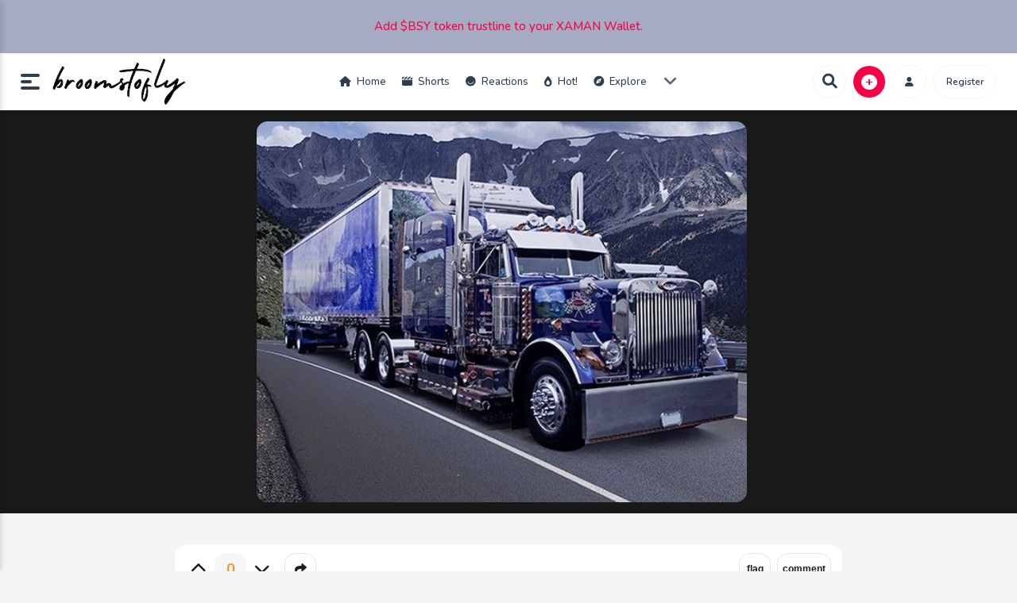

--- FILE ---
content_type: text/html; charset=utf-8
request_url: https://broomstofly.com/?qa=87/camiones
body_size: 6066
content:
<!DOCTYPE html>
<html lang="en-US">
	<!-- Created by KingMedia -->
	<head>
		<meta http-equiv="content-type" content="text/html; charset=utf-8">
		<title>Camiones - BROOMSTOFLY</title>
		<meta name="description" content="Post and earn with XRP Ledger's technology. Join BROOMSTOFLY, the XRPL social media and start earning $BSY while you post, discuss and engage!">
		<meta name="keywords" content="Photography">
		<LINK REL="stylesheet" TYPE="text/css" HREF="./king-theme/default/king-styles.css?9.5.2">
		<link rel="stylesheet" href="./king-theme/default/font-awesome/css/all.min.css" type="text/css" media="all">
			<LINK REL="stylesheet" TYPE="text/css" HREF="./king-theme/default/night.css">
			<meta name="viewport" content="width=device-width, initial-scale=1.0">
				<link rel="canonical" href="https://broomstofly.com/?qa=87/camiones">
				<meta property="og:url" content="https://broomstofly.com/?qa=87/camiones" >
				<meta property="og:type" content="article" >
				<meta property="og:title" content="Camiones" >
				<meta property="og:description" content="..." >
				<meta property="og:image" content="https://broomstofly.com/king-include/uploads/2024/02/365138-img_2408.jpeg">
				<meta name="twitter:image" content="https://broomstofly.com/king-include/uploads/2024/02/365138-img_2408.jpeg">
					<link rel="image_src" type="image/jpeg" href="https://broomstofly.com/king-include/uploads/2024/02/365138-img_2408.jpeg" >
					<meta name="twitter:card" content="summary_large_image">
						<meta name="twitter:title" content="Camiones">
							<meta name="twitter:description" content="...">
								<meta itemprop="description" content="...">
									<meta itemprop="image" content="https://broomstofly.com/king-include/uploads/2024/02/365138-img_2408.jpeg">
										<link rel="icon" href="https://broomstofly.com/BSY.png" type="image/x-icon">
<link rel="shortcut icon" href="https://broomstofly.com/BSY.png"
type="image/x-icon">
<link rel="canonical" href="https://broomstofly.com/"/>
<link rel="manifest" href="manifest.json">
<link rel="apple-touch-icon" sizes="180x180" href="https://broomstofly.com/BSY.png">
										<script>
										var qa_root = 'https:\/\/broomstofly.com\/';
										var qa_request = '87\/camiones';
										var qa_oldonload = window.onload;
										window.onload = function() {
											if (typeof qa_oldonload == 'function')
												qa_oldonload();
											
											qa_element_revealed=document.getElementById('anew');
										};
										</script>
										<script src="./king-content/jquery-1.7.2.min.js"></script>
										<script src="./king-content/king-page.js?9.5.2"></script>
										<script src="./king-content/king-question.js?9.5.2"></script>
									</head>
									<BODY
										class="king-template-question king-category-19 king-ltr king-body-js-off"
										>
										<script>
											var b=document.getElementsByTagName('body')[0];
											b.className=b.className.replace('king-body-js-off', 'king-body-js-on');
										</script>
										<DIV class="ads">
											<a href="https://xrpl.services/?issuer=rbsycYaPpKu56uDLMw8nmu1Pmv5fuMbA4&currency=BSY&limit=606060606.0000001">Add $BSY token trustline to your XAMAN Wallet.</a>
										</DIV>
										<header CLASS="king-headerf">
											<DIV CLASS="king-header">
												<div class="header-left">
													<div class="king-left-toggle" data-toggle="dropdown" data-target=".leftmenu" aria-expanded="false" role="button"><span class="left-toggle-line"></span></div>
													<div class="king-logo">
														<a href="./" class="king-logo-link" title="BROOMSTOFLY"><img class="king-logol" src="./king-include/watermark/914651-logo_2-removebg-preview.png" border="0" alt="BROOMSTOFLY"><img class="king-logon" src="./king-include/watermark/89917-logo_1-removebg-preview.png" border="0" alt="BROOMSTOFLY"><img class="king-mlogo" src="./king-include/watermark/316541-logo_2-removebg-preview.png" border="0" alt="BROOMSTOFLY"><img class="king-mlogon" src="./king-include/watermark/599555-logo_1-removebg-preview.png" border="0" alt="BROOMSTOFLY"></a>
													</div>
												</div>
												<div class="header-middle">
													<ul class="king-nav-head-list" id="nav-head">
														<li class="king-nav-head-item king-nav-head-home">
															<a href="./?qa=" class="king-nav-head-link"><i class="fas fa-home"></i> Home</a>
														</li>
														<li class="king-nav-head-item king-nav-head-shorts">
															<a href="./?qa=shorts" class="king-nav-head-link"><i class="fa-solid fa-clapperboard"></i> Shorts</a>
														</li>
														<li class="king-nav-head-item king-nav-head-reactions">
															<a href="./?qa=reactions" class="king-nav-head-link"><i class="fa-brands fa-ello"></i> Reactions</a>
														</li>
														<li class="king-nav-head-item king-nav-head-hot">
															<a href="./?qa=hot" class="king-nav-head-link"><i class="fa-solid fa-fire-flame-simple"></i> Hot!</a>
														</li>
														<li class="king-nav-head-item king-nav-head-type">
															<a href="./?qa=type" class="king-nav-head-link"><i class="fas fa-compass"></i> Explore</a>
														</li>
													</ul>
													<div class="king-nav-head-clear">
													</div>
													<div class="menutoggle" data-toggle="dropdown" data-target=".king-mega-menu" aria-expanded="false"><i class="fas fa-angle-down"></i></div>
													<div class="king-mega-menu">
														<div class="king-cat">
															<ul class="king-nav-cat-list king-nav-cat-list-4" id="nav-cat">
																<li class="king-nav-cat-item king-nav-cat-all">
																	<a href="./" class="king-nav-cat-link king-nav-cat-selected">All</a>
																</li>
																<li class="king-nav-cat-item king-nav-cat-art">
																	<a href="./?qa=art" class="king-nav-cat-link">Art</a>
																	<span class="king-nav-cat-note">(8)</span>
																</li>
																<li class="king-nav-cat-item king-nav-cat-photography">
																	<a href="./?qa=photography" class="king-nav-cat-link">Photography</a>
																	<span class="king-nav-cat-note">(4)</span>
																</li>
																<li class="king-nav-cat-item king-nav-cat-entertainment">
																	<a href="./?qa=entertainment" class="king-nav-cat-link">Entertainment</a>
																	<span class="king-nav-cat-note">(2)</span>
																</li>
																<li class="king-nav-cat-item king-nav-cat-literature">
																	<a href="./?qa=literature" class="king-nav-cat-link">Literature</a>
																	<span class="king-nav-cat-note">(0)</span>
																</li>
																<li class="king-nav-cat-item king-nav-cat-recipes-&amp;-cooking">
																	<a href="./?qa=recipes-%26-cooking" class="king-nav-cat-link">Recipes &amp; Cooking</a>
																	<span class="king-nav-cat-note">(0)</span>
																</li>
																<li class="king-nav-cat-item king-nav-cat-how-to">
																	<a href="./?qa=how-to" class="king-nav-cat-link">How To Do It</a>
																	<span class="king-nav-cat-note">(0)</span>
																</li>
																<li class="king-nav-cat-item king-nav-cat-travel">
																	<a href="./?qa=travel" class="king-nav-cat-link">Travel</a>
																	<span class="king-nav-cat-note">(0)</span>
																</li>
																<li class="king-nav-cat-item king-nav-cat-fashion">
																	<a href="./?qa=fashion" class="king-nav-cat-link">Fashion</a>
																	<span class="king-nav-cat-note">(0)</span>
																</li>
																<li class="king-nav-cat-item king-nav-cat-interior-design">
																	<a href="./?qa=interior-design" class="king-nav-cat-link">Interior Design</a>
																	<span class="king-nav-cat-note">(0)</span>
																</li>
																<li class="king-nav-cat-item king-nav-cat-pets">
																	<a href="./?qa=pets" class="king-nav-cat-link">Pets</a>
																	<span class="king-nav-cat-note">(6)</span>
																</li>
																<li class="king-nav-cat-item king-nav-cat-nature">
																	<a href="./?qa=nature" class="king-nav-cat-link">Nature</a>
																	<span class="king-nav-cat-note">(2)</span>
																</li>
																<li class="king-nav-cat-item king-nav-cat-history">
																	<a href="./?qa=history" class="king-nav-cat-link">History</a>
																	<span class="king-nav-cat-note">(0)</span>
																</li>
																<li class="king-nav-cat-item king-nav-cat-technology">
																	<a href="./?qa=technology" class="king-nav-cat-link">Technology</a>
																	<span class="king-nav-cat-note">(2)</span>
																</li>
																<li class="king-nav-cat-item king-nav-cat-fitness">
																	<a href="./?qa=fitness" class="king-nav-cat-link">Fitness</a>
																	<span class="king-nav-cat-note">(0)</span>
																</li>
																<li class="king-nav-cat-item king-nav-cat-gardening">
																	<a href="./?qa=gardening" class="king-nav-cat-link">Gardening</a>
																	<span class="king-nav-cat-note">(0)</span>
																</li>
																<li class="king-nav-cat-item king-nav-cat-parenting-&amp;-family">
																	<a href="./?qa=parenting-%26-family" class="king-nav-cat-link">Parenting &amp; Family</a>
																	<span class="king-nav-cat-note">(3)</span>
																</li>
																<li class="king-nav-cat-item king-nav-cat-motivation">
																	<a href="./?qa=motivation" class="king-nav-cat-link">Motivation</a>
																	<span class="king-nav-cat-note">(0)</span>
																</li>
																<li class="king-nav-cat-item king-nav-cat-community">
																	<a href="./?qa=community" class="king-nav-cat-link">Community</a>
																	<span class="king-nav-cat-note">(0)</span>
																</li>
																<li class="king-nav-cat-item king-nav-cat-politics">
																	<a href="./?qa=politics" class="king-nav-cat-link">Politics</a>
																	<span class="king-nav-cat-note">(0)</span>
																</li>
																<li class="king-nav-cat-item king-nav-cat-games">
																	<a href="./?qa=games" class="king-nav-cat-link">Games</a>
																	<span class="king-nav-cat-note">(0)</span>
																</li>
																<li class="king-nav-cat-item king-nav-cat-sports">
																	<a href="./?qa=sports" class="king-nav-cat-link">Sports</a>
																	<span class="king-nav-cat-note">(1)</span>
																</li>
																<li class="king-nav-cat-item king-nav-cat-crypto">
																	<a href="./?qa=crypto" class="king-nav-cat-link">Crypto</a>
																	<span class="king-nav-cat-note">(1)</span>
																</li>
																<li class="king-nav-cat-item king-nav-cat-internet">
																	<a href="./?qa=internet" class="king-nav-cat-link">Internet</a>
																	<span class="king-nav-cat-note">(0)</span>
																</li>
																<li class="king-nav-cat-item king-nav-cat-humor">
																	<a href="./?qa=humor" class="king-nav-cat-link">Humor</a>
																	<span class="king-nav-cat-note">(0)</span>
																</li>
																<li class="king-nav-cat-item king-nav-cat-bsy">
																	<a href="./?qa=bsy" class="king-nav-cat-link">BSY</a>
																	<span class="king-nav-cat-note">(9)</span>
																</li>
																<li class="king-nav-cat-item king-nav-cat-nft">
																	<a href="./?qa=nft" class="king-nav-cat-link">NFT</a>
																	<span class="king-nav-cat-note">(2)</span>
																</li>
																<li class="king-nav-cat-item king-nav-cat-new-orleans">
																	<a href="./?qa=new-orleans" class="king-nav-cat-link">New Orleans</a>
																	<span class="king-nav-cat-note">(3)</span>
																</li>
															</ul>
															<div class="king-nav-cat-clear">
															</div>
														</div>
													</div>
												</div>
												<DIV CLASS="header-right">
													<ul>
														<li>
															<a class="reglink hreg" href="./?qa=register">Register</a>
														</li>
														<li>
															<div class="reglink" data-toggle="modal" data-target="#loginmodal" role="button" title="Login"><i class="fa-solid fa-user"></i></div>
														</li>
														<li>
															<div class="king-submit">
																<span class="kingadd" data-toggle="dropdown" data-target=".king-submit" aria-expanded="false" role="button"><i class="fa-solid fa-circle-plus"></i></span>
																<div class="king-dropdown2">
																	<a href="./?qa=news" class="kingaddnews"><i class="fas fa-newspaper"></i> [main/news]</a>
																	<a href="./?qa=submit" class="kingaddimg"><i class="fas fa-image"></i> [main/image]</a>
																	<a href="./?qa=video" class="kingaddvideo"><i class="fas fa-video"></i> [main/video]</a>
																	<a href="./?qa=poll" class="kingaddpoll"><i class="fas fa-align-left"></i> [main/poll]</a>
																	<a href="./?qa=list" class="kingaddlist"><i class="fas fa-bars"></i> [main/list]</a>
																	<a href="./?qa=trivia" class="kingaddtrivia"><i class="fas fa-times"></i> [main/trivia]</a>
																	<a href="./?qa=music" class="kingaddmusic"><i class="fas fa-headphones-alt"></i> [main/music]</a>
																</div>
															</div>
														</li>
														<li class="search-button"><span data-toggle="dropdown" data-target=".king-search" aria-expanded="false" class="search-toggle"><i class="fas fa-search fa-lg"></i></span></li>
													</ul>
												</DIV>
											</DIV>
											<div class="leftmenu kingscroll">
												<div class="leftmenu-left">
													<span>
														<button type="button" class="king-left-close" data-dismiss="modal" aria-label="Close"></button>
													</span>
													<span>
														<input type="checkbox" id="king-night" class="hide" ><label for="king-night" class="king-nightb"><i class="fa-solid fa-sun"></i><i class="fa-solid fa-moon"></i></label>
													</span>
												</div>
												<DIV CLASS="king-nav-main">
													<ul class="king-nav-main-list" id="nav-main">
														<li class="king-nav-main-item king-nav-main-home">
															<a href="./?qa=" class="king-nav-main-link"><i class="fas fa-home"></i>Home</a>
														</li>
														<li class="king-nav-main-item king-nav-main-hot">
															<a href="./?qa=hot" class="king-nav-main-link"><i class="fa-solid fa-fire-flame-simple"></i>Hot!</a>
														</li>
														<li class="king-nav-main-item king-nav-main-news">
															<a href="./?qa=news" class="king-nav-main-link"><i class="fas fa-newspaper"></i>Submit News</a>
														</li>
														<li class="king-nav-main-item king-nav-main-video">
															<a href="./?qa=video" class="king-nav-main-link"><i class="fas fa-video"></i>Submit Video</a>
														</li>
														<li class="king-nav-main-item king-nav-main-ask">
															<a href="./?qa=submit&amp;cat=19" class="king-nav-main-link"><i class="fas fa-image"></i>Submit Image</a>
														</li>
														<li class="king-nav-main-item king-nav-main-tag">
															<a href="./?qa=tags" class="king-nav-main-link"><i class="fas fa-hashtag"></i>Tags</a>
														</li>
														<li class="king-nav-main-item king-nav-main-user">
															<a href="./?qa=users" class="king-nav-main-link"><i class="fas fa-users"></i>Top Users</a>
														</li>
													</ul>
													<div class="king-nav-main-clear">
													</div>
												</DIV>
											</div>
											<div class="king-search">
												<div class="king-search-in">
													<form method="get" action="./?qa=search">
														<input type="hidden" name="qa" value="search">
															<input type="text" name="q" value="" class="king-search-field" placeholder="Search" onkeyup="showResult(this.value)" autocomplete="off">
														<button type="submit" class="king-search-button"><i class="fas fa-search fa-lg"></i></button>
													</form>
													<div id="king_live_results" class="liveresults">
														<h3>Discover</h3>
														<a class="sresults" href="./?qa=tag/%23bsy" >#bsy</a>
														<a class="sresults" href="./?qa=tag/%23xrp" >#xrp</a>
														<a class="sresults" href="./?qa=tag/%23catahoula" >#catahoula</a>
														<a class="sresults" href="./?qa=tag/%23xrpl" >#xrpl</a>
														<a class="sresults" href="./?qa=tag/%23crypto" >#crypto</a>
													</div>
												</div>
											</div>
										</header>
										<DIV CLASS="king-video-in">
											<DIV CLASS="king-video">
												<div class="king-gallery owl-carousel">
													<a href="https://broomstofly.com/king-include/uploads/2024/02/117302-img_2408.jpeg">
														<img class="gallery-img king-lazy" width="696" height="541" data-king-img-src="https://broomstofly.com/king-include/uploads/2024/02/117302-img_2408.jpeg" alt="">
													</a>
												</div>
											</DIV>
										</DIV>
										<DIV id="king-body-wrapper" class="king-body-in">
											<DIV CLASS="king-main post-page">
												<DIV CLASS="king-main-in">
													<div class="king-part-q-view king-inner">
														<DIV CLASS="share-bar">
															<FORM method="post" action="./?qa=87/camiones">
																<div class="king-voting king-voting-net" id="voting_87">
																	<DIV CLASS="king-vote-buttons-netup">
																		<button title="I like this" name="vote_87_1_q87" onclick="return qa_vote_click(this);" type="submit" value="+" class="king-vote-first-button king-vote-up-button"></button>
																	</DIV>
																	<div class="king-vote-count king-vote-count-net">
																		<span class="king-netvote-count">
																			<span class="king-netvote-count-data">0<span class="votes-up"><span class="value-title" title="0"></span></span><span class="votes-down"><span class="value-title" title="0"></span></span></span><span class="king-netvote-count-pad"> votes</span>
																		</span>
																	</div>
																	<DIV CLASS="king-vote-buttons-netdown">
																		<button title="I dislike this" name="vote_87_-1_q87" onclick="return qa_vote_click(this);" type="submit" value="&ndash;" class="king-vote-second-button king-vote-down-button"></button>
																	</DIV>
																</div>
																<input type="hidden" name="code" value="0-1768728822-4b8e3a3624f25c851380ed92d86462b7151bc7ba">
															</FORM>
															<div class="share-link" data-toggle="modal" data-target="#sharemodal" role="button" ><i data-toggle="tooltip" data-placement="top" class="fas fa-share" title="Share"></i></div>
															
															<DIV CLASS="king-q-view-buttons">
																<FORM method="post" action="./?qa=87/camiones">
																	<button name="q_doflag" onclick="qa_show_waiting_after(this, false);"  title="Flag this Post as spam or inappropriate" type="submit" class="king-form-light-button king-form-light-button-flag">flag </button>
																	<button name="q_doclose"  title="Close this Post to any new Comments" type="submit" class="king-form-light-button king-form-light-button-close">close </button>
																	<button name="q_doanswer" id="q_doanswer" onclick="return qa_toggle_element('anew')"  title="Answer this Post" type="submit" class="king-form-light-button king-form-light-button-answer">comment </button>
																	<input type="hidden" name="code" value="0-1768728822-bb78cabe6272f8d3692a3b62f49859a5ac4f1156">
																	<input type="hidden" name="qa_click" value="">
																</FORM>
															</DIV>
														</DIV>
														<DIV CLASS="king-q-view  hentry question" id="q87">
															<DIV CLASS="rightview">
																<DIV CLASS="pheader">
																	<H1>
																		<span class="entry-title">Camiones</span>
																	</H1>
																</DIV>
																<div class="post-content"></div>
																<span class="king-view-count">
																	<span class="king-view-count-data">222</span><span class="king-view-count-pad"> views</span>
																</span>
																<span class="meta-when">
																	<span class="meta-when-data"><span class="published updated"><span class="value-title" title="2024-02-21T01:29:03+0000">Feb 21, 2024</span></span></span>
																</span>
																<div class="prev-next">
																	<A HREF="./?qa=92/happy-international-womens-day" CLASS="king-next-q"><i class="fas fa-angle-left"></i> Happy International Women's Day!</A>
																	<A HREF="./?qa=86/camiones" CLASS="king-prev-q">Camiones <i class="fas fa-angle-right"></i></A>
																</div>
															</DIV>
														</DIV> <!-- END king-q-view -->
														
														<div id="sharemodal" class="king-modal-login">
															<div class="king-modal-content">
																<div class="social-share">
																	<h3>Share</h3>
																<a class="post-share share-fb" data-toggle="tooltip" data-placement="top" title="Facebook" href="#" target="_blank" rel="nofollow" onclick="window.open('https://www.facebook.com/sharer/sharer.php?u=https://broomstofly.com/?qa=87/camiones','facebook-share-dialog','width=626,height=436');return false;"><i class="fab fa-facebook-square"></i></i></a>
																<a class="social-icon share-tw" href="#" data-toggle="tooltip" data-placement="top" title="Twitter" rel="nofollow" target="_blank" onclick="window.open('http://twitter.com/share?text=Camiones&amp;url=https://broomstofly.com/?qa=87/camiones','twitter-share-dialog','width=626,height=436');return false;"><i class="fa-brands fa-x-twitter"></i></a>
																<a class="social-icon share-pin" href="#" data-toggle="tooltip" data-placement="top" title="Pin this" rel="nofollow" target="_blank" onclick="window.open('//pinterest.com/pin/create/button/?url=https://broomstofly.com/?qa=87/camiones&amp;description=Camiones','pin-share-dialog','width=626,height=436');return false;"><i class="fab fa-pinterest-square"></i></a>
																<a class="social-icon share-em" href="mailto:?subject=Camiones&amp;body=https://broomstofly.com/?qa=87/camiones" data-toggle="tooltip" data-placement="top" title="Email this"><i class="fas fa-envelope"></i></a>
																<a class="social-icon share-tb" href="#" data-toggle="tooltip" data-placement="top" title="Tumblr" rel="nofollow" target="_blank" onclick="window.open( 'http://www.tumblr.com/share/link?url=https://broomstofly.com/?qa=87/camiones&amp;name=Camiones','tumblr-share-dialog','width=626,height=436' );return false;"><i class="fab fa-tumblr-square"></i></a>
																<a class="social-icon share-linkedin" href="#" data-toggle="tooltip" data-placement="top" title="LinkedIn" rel="nofollow" target="_blank" onclick="window.open( 'http://www.linkedin.com/shareArticle?mini=true&amp;url=https://broomstofly.com/?qa=87/camiones&amp;title=Camiones&amp;source=Camiones','linkedin-share-dialog','width=626,height=436');return false;"><i class="fab fa-linkedin"></i></a>
																<a class="social-icon share-vk" href="#" data-toggle="tooltip" data-placement="top" title="Vk" rel="nofollow" target="_blank" onclick="window.open('http://vkontakte.ru/share.php?url=https://broomstofly.com/?qa=87/camiones','vk-share-dialog','width=626,height=436');return false;"><i class="fab fa-vk"></i></a>
																<a class="social-icon share-wapp" href="whatsapp://send?text=https://broomstofly.com/?qa=87/camiones" data-action="share/whatsapp/share" data-toggle="tooltip" data-placement="top" title="whatsapp"><i class="fab fa-whatsapp-square"></i></a>
																<h3>or Copy Link</h3>
																<input type="text" id="modal-url" value="https://broomstofly.com/?qa=87/camiones">
																	<span class="copied" style="display: none;">Link Copied</span>
																</div>
															</div>
														</div>
														<DIV CLASS="pboxes">
															<div class="user-boxx postuser"><div class="user-box"><div class="user-box-pt"><div class="user-box-cover"><div data-king-img-src="" class="king-box-bg"></div><div class="user-box-up" ><a href="./?qa=user/Papo" class="user-box-alink"><div class="king-avatar king-noavatar" style="height:90px;width:90px;"><i class="fas fa-user"></i></div></a></div></div><div class="user-box-in"><div class="user-box-name"><a href="./?qa=user/Papo"><h3>Papo</h3></a></div><div class="user-box-tp" ><span class="user-box-point"><strong>100,003</strong> BSY</span><span class="user-box-title">COLLECTOR</span></div><div class="king-stats"><span><strong>3</strong>Posts</span><span><strong>0</strong>Following</span><span><strong>1</strong>Followers</span></div><div class="user-box-buttons"><div id="follow_16"></div></div></div></div></div></div>
														</DIV>
														<DIV CLASS="pboxes">
															<ul class="reactions" data-postid="87" data-valid="0">
																<li class="reaction-item " id="reac1">
																	<div class="reaction-in">
																		<span class="reaction-result" style="height:0%;"></span>
																		<span class="reaction-percent">0%</span>
																		<span class="reaction-voted"></span>
																	</div>
																	<div class="reaction" data-id="1" data-voted="0" data-uvoted="0" onclick="return reacclick(this);">Haha</div>
																</li>
																<li class="reaction-item " id="reac2">
																	<div class="reaction-in">
																		<span class="reaction-result" style="height:0%;"></span>
																		<span class="reaction-percent">0%</span>
																		<span class="reaction-voted"></span>
																	</div>
																	<div class="reaction" data-id="2" data-voted="0" data-uvoted="0" onclick="return reacclick(this);">Love</div>
																</li>
																<li class="reaction-item " id="reac3">
																	<div class="reaction-in">
																		<span class="reaction-result" style="height:0%;"></span>
																		<span class="reaction-percent">0%</span>
																		<span class="reaction-voted"></span>
																	</div>
																	<div class="reaction" data-id="3" data-voted="0" data-uvoted="0" onclick="return reacclick(this);">Lol</div>
																</li>
																<li class="reaction-item " id="reac4">
																	<div class="reaction-in">
																		<span class="reaction-result" style="height:0%;"></span>
																		<span class="reaction-percent">0%</span>
																		<span class="reaction-voted"></span>
																	</div>
																	<div class="reaction" data-id="4" data-voted="0" data-uvoted="0" onclick="return reacclick(this);">Cute</div>
																</li>
																<li class="reaction-item " id="reac5">
																	<div class="reaction-in">
																		<span class="reaction-result" style="height:0%;"></span>
																		<span class="reaction-percent">0%</span>
																		<span class="reaction-voted"></span>
																	</div>
																	<div class="reaction" data-id="5" data-voted="0" data-uvoted="0" onclick="return reacclick(this);">Omg</div>
																</li>
																<li class="reaction-item " id="reac6">
																	<div class="reaction-in">
																		<span class="reaction-result" style="height:0%;"></span>
																		<span class="reaction-percent">0%</span>
																		<span class="reaction-voted"></span>
																	</div>
																	<div class="reaction" data-id="6" data-voted="0" data-uvoted="0" onclick="return reacclick(this);">WTF</div>
																</li>
																<li class="reaction-item " id="reac7">
																	<div class="reaction-in">
																		<span class="reaction-result" style="height:0%;"></span>
																		<span class="reaction-percent">0%</span>
																		<span class="reaction-voted"></span>
																	</div>
																	<div class="reaction" data-id="7" data-voted="0" data-uvoted="0" onclick="return reacclick(this);">Cry</div>
																</li>
																<li class="reaction-item " id="reac8">
																	<div class="reaction-in">
																		<span class="reaction-result" style="height:0%;"></span>
																		<span class="reaction-percent">0%</span>
																		<span class="reaction-voted"></span>
																	</div>
																	<div class="reaction" data-id="8" data-voted="0" data-uvoted="0" onclick="return reacclick(this);">Angry</div>
																</li>
															</ul>
														</DIV>
														<DIV CLASS="maincom">
															<ul class="nav nav-tabs">
																<li class="active"><a href="#comments" data-toggle="tab"><i class="fa-solid fa-comment-dots"></i> Comments</a></li>
															</ul>
															<div class="tab-content">
																<div class="tab-pane active" id="comments">
																	<div class="king-part-a-form">
																		<div class="king-a-form" id="anew">
																			<h2>Please <a href="./?qa=login&amp;to=%3Fqa%3D87%2Fcamiones">log in</a> or <a href="./?qa=register&amp;to=%3Fqa%3D87%2Fcamiones">register</a> to Comment this Post.</h2>
																		</div> <!-- END king-a-form -->
																		
																	</div>
																	<div class="king-part-a-list">
																		<div class="king-a-list" id="a_list">
																			
																		</div> <!-- END king-a-list -->
																		
																	</div>
																</div>
															</div>
														</div>
													</div>
												</div> <!-- king-main-in -->
											</DIV> <!-- king-main -->
										</DIV>
										<footer class="king-footer">
											<ul class="socialicons">
												<li class="twitter"><a href="https://x.com/broomstofly" target="_blank" data-toggle="tooltip" data-placement="top"  title="Follow us on X !"><i class="fa-brands fa-x-twitter"></i></a></li>
											</ul>
											<ul class="king-nav-footer-list" id="nav-footer">
												<li class="king-nav-footer-item king-nav-footer-feedback">
													<a href="./?qa=feedback" class="king-nav-footer-link">Send feedback</a>
												</li>
											</ul>
											<div class="king-nav-footer-clear">
											</div>
											<DIV CLASS="king-attribution" id="insertfooter">
												2026 ©  <A HREF="/">BROOMSTOFLY</A> | All rights reserved
											</DIV>
											<div class="king-footer-clear">
											</div>
										</footer> <!-- END king-footer -->
										
										<div id="loginmodal" class="king-modal-login">
											<div class="king-modal-content">
												<button type="button" class="king-modal-close" data-dismiss="modal" aria-label="Close"><i class="icon fa fa-fw fa-times"></i></button>
												<div class="king-modal-header"><h4 class="modal-title">Login</h4></div>
												<div class="king-modal-form">
													<form action="./?qa=login" method="post">
				<input type="text" class="modal-input" name="emailhandle" placeholder="Email or Username" >
				<input type="password" class="modal-input" name="password" placeholder="Password" >
				<div id="king-rememberbox"><input type="checkbox" name="remember" id="king-rememberme" value="1">
				<label for="king-rememberme" id="king-remember">Remember</label></div>
				<input type="hidden" name="code" value="0-1768728822-40955877d771df0107de0832b45389abafae8aab">
				<input type="submit" value="Sign in" id="king-login" name="dologin" >
				</form>
												</div>
												<div class="king-modal-footer">
													<ul class="king-nav-user-list" id="nav-user">
													</ul>
													<div class="king-nav-user-clear">
													</div>
												</div>
												<span class="modal-reglink" ><a href="./?qa=register">Register</a></span>
											</div>
										</div>
										<link rel="preconnect" href="https://fonts.googleapis.com">
											<link rel="preconnect" href="https://fonts.gstatic.com" crossorigin>
												<link href="https://fonts.googleapis.com/css2?family=Nunito:ital,wght@0,300;0,400;0,500;0,600;0,700;1,400&display=swap" rel="stylesheet">
													<script src="./king-content/js/jquery.magnific-popup.min.js"></script>
													<script src="./king-content/js/owl.carousel.min.js"></script>
													<script src="./king-content/js/videojs/video.min.js"></script>
													<link href="./king-content/js/videojs/video-js.css" rel="stylesheet" >
													<script src="./king-content/js/videojs/videojs-playlist.min.js"></script>
													<script src="./king-content/js/videojs/videojs-playlist-ui.min.js"></script>
													<script src="./king-theme/default/js/main.js"></script>
													<script src="./king-theme/default/js/bootstrap.min.js"></script>
												</BODY>
												<!-- Created by KingMedia with love <3 -->
												</html>


--- FILE ---
content_type: text/css
request_url: https://broomstofly.com/king-theme/default/king-styles.css?9.5.2
body_size: 22238
content:
body{background-color:#f5f5f7;margin:0;}body,td,input,textarea{font-size:15px;color:#5c6170;font-weight:500;font-family:"Nunito",sans-serif;-webkit-font-smoothing:antialiased;line-height:1.8em;-webkit-transition-duration:.2s;-moz-transition-duration:.2s;-o-transition-duration:.2s;transition-duration:.2s;}input,button{outline:0;}.king-related-q-list{list-style:none;padding-left:0;}.king-related-q-item{margin-bottom:2px;padding:5px 4px 6px 8px;border-bottom:1px solid #f6f6f8;}.king-related-q-item a{color:#516064;font-weight:bold;}.king-body-in{width:100%;display:block;position:relative;box-sizing:border-box;padding-left:2%;padding-right:2%;padding-top:20px;}.king-nav-main-clear,.king-nav-sub-clear,.king-q-item-clear,.king-q-view-clear,.king-a-item-clear,.king-c-item-clear,.king-footer-clear,.king-vote-count-clear,.king-page-links-clear{clear:both;}h1,h2,h3,h4,h5{font-weight:600;}h1{font-size:28px;line-height:36px;}h2{font-size:24px;line-height:32px;}h3{font-size:20px;line-height:28px;}h4{font-size:16px;line-height:24px;}.king-favoriting{position:relative;margin-right:8px;}.king-favorite-button,.king-favorite-hover,.king-unfavorite-button,.king-unfavorite-hover{position:relative;color:#1d1d1f;height:40px;width:40px;line-height:40px;cursor:pointer;background-color:#fff;border:0;-webkit-box-shadow:0 0 0 1px #e7e7e9 inset;box-shadow:0 0 0 1px #e7e7e9 inset;font-size:18px;border-radius:14px;outline:0;}.king-favorite-hover,.king-favorite-button:hover{color:#f70047;}.king-unfavorite-button{box-shadow:inherit;background-color:#f70047;color:#fff;}.king-favorite-button:focus i:after,.king-unfavorite-button:focus i:after{content:"\f004";position:absolute;left:10px;padding:0 1px;opacity:0;font-family:"Font Awesome 5 Free";font-weight:900;-webkit-animation-name:hvr-icon-float-away;animation-name:hvr-icon-float-away;-webkit-animation-timing-function:ease-out;animation-timing-function:ease-out;-webkit-animation-duration:.8s;animation-duration:.8s;-webkit-animation-fill-mode:forwards;animation-fill-mode:forwards;}@keyframes hvr-icon-float-away{0%{opacity:1}100%{opacity:0;-webkit-transform:translateY(-2em);transform:translateY(-2em)}}.king-error{color:#fff;background-color:rgb(0 0 0 / 82%);font-size:14px;font-weight:300;padding:15px 0;text-align:center;line-height:18px;position:fixed;bottom:20px;left:20px;right:20px;z-index:998;border-radius:14px;}.king-header{padding-left:2%;padding-right:2%;position:relative;display:-ms-flexbox;display:-webkit-flex;display:flex;-ms-flex-wrap:none;-webkit-flex-wrap:nowrap;flex-wrap:nowrap;-ms-flex-pack:justify;-webkit-justify-content:space-between;justify-content:space-between;-ms-flex-align:center;-webkit-align-items:center;align-items:center;background-color:#ffffff;height:72px;z-index:12;-webkit-box-shadow:inset 0px -1px 0 #f6f6f8;box-shadow:inset 0px -1px 0 #f6f6f8;gap:10px;}.king-nav-cat{margin:0 0;}.king-nav-cat-list-1{font-size:13px;}.king-nav-cat-list-2{font-size:11px;}.king-nav-cat-list-3{font-size:10px;}.king-nav-cat-list{padding-bottom:10px;margin-bottom:10px;border-radius:14px;overflow:hidden;}.king-nav-cat-item{display:block;}.king-nav-cat-link{font-weight:700;padding:12px 0;display:block;color:#2c3e50;border-bottom:1px solid #f5f5f7;-webkit-transition-duration:.2s;-moz-transition-duration:.2s;-o-transition-duration:.2s;transition-duration:.2s;}.king-nav-cat-link span i{margin:0 10px;font-size:14px;font-weight:550;}.king-nav-cat-selected:hover,.king-nav-cat-item:hover,.king-nav-cat-link:hover{text-decoration:none;color:#f70047;}.king-nav-cat-selected{color:#f70047;}.king-nav-cat-all{display:none;}.king-feed-link{font-size:10px;color:#1d1d1f;}.king-template-search .pheader,.king-template-tag .pheader{border-radius:3px;background-color:#fff;padding:10px 8px;box-shadow:0 1px 3px 0 rgba(0,0,0,.33);}.king-template-tag .pheader h9{font-size:14px;font-weight:300;color:#f70047;}.maincom{background:white;margin-bottom:20px;border-radius:14px;padding:10px;box-sizing:border-box;}.king-main.post-page{display:flex;margin:0 auto 20px;width:1200px;}.king-main.one-page{max-width:1020px;margin:32px auto 40px;display:block;}.king-part-custom{text-align:center;}.king-inner{margin-bottom:20px;}.king-main.one-page .king-inner{display:block;background-color:#fff;padding:20px 30px;border-radius:14px;box-sizing:border-box;}.king-main{display:flex;margin-bottom:20px;margin-left:-.5%;margin-right:-.5%;}.king-main-in{min-height:500px;flex:4;padding-right:1%;padding-left:1%;}.king-template-question .king-main-in,.king-template-custom .king-main-in{max-width:840px;margin:0 auto;}.king-part-q-list{display:flex;position:relative;}.container{display:block;font-size:0;box-sizing:border-box;flex:3;margin-left:-1%;margin-right:-1%;padding-bottom:80px;}.ias-trigger-next,.load-nomore{display:block;position:absolute;left:0;right:0;bottom:0;margin-left:auto;margin-right:auto;height:42px;line-height:42px;width:280px;font-size:14px;font-weight:500;border-radius:14px;background-color:#1d1d1f;box-shadow:0 0 10px 0 rgb(0 0 0 / 24%);transition:all .3s ease-in-out;}.ias-trigger-next a{color:#fff;}.load-nomore{box-shadow:inherit;background-color:#f6f6f8;text-align:center;}.rightsidebar{flex:1;padding-right:.5%;padding-left:.5%;align-self:flex-end;position:sticky;bottom:0;}.king-main-hidden{opacity:.5;}.king-footer{background:#fff;padding:8px 0;width:100%;margin-top:15px;display:block;position:relative;clear:both;color:#758399;font-size:10px;text-align:center;}.king-footer a{color:#1d1d1f;}.king-error a{color:#fff;font-weight:bold;}.king-nav-footer-list{-webkit-column-count:3;-moz-column-count:3;column-count:3;column-gap:10px;column-rule:1px solid #f6f6f8;list-style:none;box-sizing:border-box;margin:30px 0;}.king-nav-footer-link i{margin-right:8px;font-size:14px;}.king-logo{max-height:66px;}.king-logo-link{font-size:22px;}.king-logo img{max-height:60px;display:block;}.king-logo .king-logon{display:none;}.reklam{float:right;margin:0 0 12px 12px;padding:4px;border-left:1px solid #ddd;background-color:#f0f1f4;}.fb-login-button{padding:10px 20px;}.king-nav-user{float:left;font-size:12px;color:#2c3e50;white-space:nowrap;margin:5px 0 4px 0;}.king-dropdown ul li{list-style:none;}.king-dropdown .king-nav-user-item a{border-bottom:1px solid #f0f2f4;color:#2c3e50;background-color:#f6f7f9;display:block;line-height:41px;font-weight:600;font-size:14px;}.king-dropdown .king-nav-user-item a:hover{background-color:#fff;color:#1d1d1f;}.king-search{position:fixed;z-index:14;padding:60px 20px;top:-600px;left:0;right:0;background-color:#fff;opacity:0;transition:top .8s cubic-bezier(.2,1,.3,1);-webkit-box-shadow:0 7px 7px -8px rgba(0,0,0,.1);box-shadow:0 7px 7px -8px rgba(0,0,0,.1);}.king-search.open{opacity:1;top:0;}.king-search form{display:flex;border-bottom:3px solid #1d1d1f;}.king-search-field{border:0;flex:1 1 100%;background-color:inherit;font-size:40px;line-height:40px;}.king-search-button{width:40px;cursor:pointer;background-color:inherit;border:0;font-size:22px;}.search-toggle{display:inline-block;cursor:pointer;text-align:center;border:1px solid #f6f6f8;color:#2c3e50;border-radius:32px;width:40px;height:40px;line-height:40px;}.search-toggle:hover{border-color:#f70047;color:#f70047;}.king-headerf{z-index:18;position:sticky;top:0;}.head-title{display:flex;text-align:center;padding:20px 0;background-color:#0c0b0d;color:#fff;font-size:22px;font-weight:400;justify-content:center;flex-direction:column;align-items:center;}.king-nav-main-list{font-size:14px;list-style:none;font-weight:300;}.king-nav-main-item{display:block;}.king-nav-main-link{border-radius:14px;font-weight:500;margin:4px 14px;text-align:left;color:#2c3e50;display:block;padding-left:20px;padding-right:20px;line-height:40px;text-align:left;-webkit-transition-duration:.2s;-moz-transition-duration:.2s;-o-transition-duration:.2s;transition-duration:.2s;display:flex;gap:20px;align-items:center;}.king-nav-main-selected:hover,.king-nav-main-selected,.king-nav-main-link:hover{color:#19191b;background-color:#f6f6f8;}.king-q-view-tag-list li{display:inline-block;}.king-nav-sub-list{flex:1;list-style:none;padding:0 8px;background-color:#fff;display:flex;align-items:center;justify-content:center;position:relative;border-radius:14px;margin-bottom:20px;z-index:4;}.king-template-updates .king-nav-sub-list{margin-top:-50px;}.king-template-updates .head-title{padding-bottom:60px;}.king-nav-sub-item{display:inline-block;}.king-nav-sub-link{z-index:1;position:relative;color:#2c3e50;white-space:nowrap;font-size:13px;display:block;cursor:pointer;padding:8px 16px;margin:8px 4px;border-radius:14px;-webkit-transition-duration:.3s;-moz-transition-duration:.3s;-o-transition-duration:.3s;transition-duration:.3s;}.king-nav-sub-selected,.king-nav-sub-link:hover{color:#2c3e50;}.king-page-links{text-align:center;display:block;clear:both;position:relative;margin-bottom:20px;}.king-page-links-list{list-style:none;display:inline;margin:0;padding:0;}.king-page-links-item{display:inline;}.king-page-selected,.king-page-links-item a{font-size:18px;font-weight:normal;background-color:#fff;color:#1d1d1f;width:40px;height:40px;line-height:40px;display:inline-block;text-align:center;margin-right:8px;border-radius:50%;-webkit-transition-duration:.2s;-moz-transition-duration:.2s;-o-transition-duration:.2s;transition-duration:.2s;}.king-page-links-item a:hover{background-color:#f70047;color:#fff;}.king-page-link{color:#ccc;}.king-page-prev,.king-page-next{color:#f70047;font-size:18px;}.king-page-selected{font-size:18px;font-weight:normal;color:#fff;background-color:#f70047;width:45px;height:45px;line-height:45px;}.king-page-ellipsis{color:#fff;font-size:18px;margin-right:10px;}.king-form-tall-table{width:100%;padding:5px;margin:10px 0;}.askbox{background:#fff;border:2px solid #f70047;width:656px;height:40px;margin-bottom:7px;margin-top:10px;border-radius:3px;-webkit-background-clip:padding-box;-moz-background-clip:padding;background-clip:padding-box;box-shadow:0 1px 1px 0 rgba(53,136,194,.33);}.askkutu{border:none;background:none;width:580px;height:36px;color:#555;font-size:16px;-webkit-font-smoothing:antialiased;padding-left:8px;}.askbox input[type="text"]:focus{-webkit-box-shadow:none;-moz-box-shadow:none;box-shadow:none;}.userust{color:#f70047;font-size:12px;line-height:47px;width:250px;float:right;}.king-form-tall-ok{background:#1d1d1f;display:block;color:#fff;font-size:13px;text-align:center;padding:12px;border-radius:14px;}.king-form-tall-label{font-size:14px;font-weight:bold;padding-top:6px;margin-top:5px;display:block;border-radius:5px;text-align:left;}.wdgt-li{list-style:none;background-color:#f6f6f8;margin-bottom:8px;padding:14px 18px;border-radius:14px;}.img-submit{border:none;font-weight:700;background-color:#f70047;height:40px;line-height:40px;width:100%;display:block;color:#fff;text-align:center;cursor:pointer;margin-top:10px;border-radius:0 0 5px 5px;}.king-form-tall-text{background:#fff;width:100%;box-sizing:border-box;margin:0 0 5px 0;padding:10px;border:1px solid #e7e7e9;color:#667686;font-size:15px;font-weight:bold;border-radius:14px;transition:all .25s linear;}.king-form-tall-text::placeholder{color:#cdd2d8;}.king-form-tall-text:hover,.king-form-tall-text:focus{-webkit-box-shadow:0 0 0 4px rgb(136 126 242 / 10%);box-shadow:0 0 0 4px rgb(136 126 242 / 10%);background-color:#fff;}.king-form-tall-checkbox{margin-right:6px;}.king-form-tall-error{background:#f70047ba;color:#fff;font-size:14px;margin:8px 0;font-weight:300;padding:8px;border-radius:14px;}.king-template-login .king-form-tall-note a{color:#293d39;background-color:inherit;}.king-form-wide-table{padding:15px;margin-bottom:5px;width:100%;text-align:left;}.king-form-wide-ok{background:#1d1d1f;color:#fff;font-size:16px;text-align:center;padding:6px;border-radius:14px;}.king-form-wide-label{color:#667686;font-size:12px;font-weight:bold;white-space:nowrap;padding:10px;}.king-form-wide-label{display:flex;flex-direction:column;}.king-template-user .king-form-wide-label{text-align:left;border-bottom:1px solid #e7ebec;}.king-template-user .king-form-wide-data{text-align:left;border-bottom:1px solid #e7ebec;}.king-form-wide-text{width:80%;border:1px solid #ddd;font-size:16px;font-weight:600;padding:6px 2px 6px 3px;}.king-form-wide-error{background:#ffcfcf;border:1px solid #e5a3a3;color:#801b3e;font-size:11px;margin-left:6px;padding:.5em;}.king-form-wide-note{font-size:10px;margin-left:4px;color:#235272;}.king-form-light-button,.king-form-light-hover{font-size:12px;font-weight:700;background-color:inherit;border:none;height:27px;padding:0 10px 0 0;cursor:pointer;color:#8c97aa;}.king-form-wide-button:hover,.king-form-tall-button:hover,.king-form-light-hover,#submit-btn:hover{color:#f6f6f8;background:#383838;text-decoration:none;box-shadow:none;-moz-box-shadow:none;-webkit-box-shadow:none;}.king-form-light-button:hover{border-color:#1d1d1f;color:#1d1d1f;}.king-form-tall-button-cancel{background-color:#7c8792!important;}.king-form-wide-button,.king-form-tall-button,#submit-btn{padding:14px 30px;min-width:200px;background:#f70047;color:#fff;border:none;border-radius:14px;cursor:pointer;font-size:14px;transition:.25s linear;}.king-form-basic-button,.king-form-basic-hover{background-color:#f70047;border:0;vertical-align:middle;margin:4px 4px 4px 0;padding:6px 14px;border-radius:14px;}.king-form-basic-button{color:#fff;}.king-form-basic-hover,.king-form-basic-button:hover{background:#fbca54;border:0;color:#fff;}.king-form-basic-note{font-size:8pt;}.king-q-item-title a h2{color:#313647;font-size:18px;line-height:24px;font-weight:600;overflow:hidden;text-overflow:ellipsis;display:-webkit-box;-webkit-line-clamp:2;line-clamp:2;-webkit-box-orient:vertical;}.king-p-who{line-height:normal;display:flex;display:-webkit-flex;align-items:center;font-size:12px;gap:5px;}.king-p-who a{font-size:13px;font-weight:600;color:#b0b7bb;}.king-q-item-tag-list{list-style:none;margin:0;padding:0;}.king-c-form{margin:10px 0;}.king-c-form textarea{height:50px;}.king-c-form h2{display:none;}.king-c-form .king-form-tall-buttons{text-align:left;}.king-suggest-next{background-color:#f9fafa;color:#b2bac2;font-weight:300;font-size:14px;padding:10px 0;text-align:center;clear:both;display:block;}.king-suggest-next a{color:#a8abba;font-weight:bold;}.king-q-item-stats{padding:0;height:80px;}.king-voting{color:#f8f8f8;font-size:13px;font-weight:700;height:40px;display:-ms-flexbox;display:flex;justify-content:center;-webkit-justify-content:center;margin-right:8px;width:120px;border-radius:14px;}.king-vote-buttons-netup button,.king-vote-buttons-netdown button{background-color:inherit;font-size:20px;outline:0;border:0;position:relative;height:40px;width:40px;line-height:40px;text-align:center;cursor:pointer;display:inline-block;margin:0;padding:0;color:#1d1d1f;}button.king-vote-up-disabled,button.king-vote-down-disabled{color:#1010104d;}.king-vote-buttons-netup button:after,.king-vote-buttons-netdown button:after{font-family:"Font Awesome 5 Free";font-weight:900;content:"\f078";z-index:1;}.king-vote-buttons-netup button:after{content:"\f077";}.king-vote-up-hover,.king-vote-up-button:hover{color:#7bb742;}.king-vote-down-hover,.king-vote-down-button:hover{color:#f70047;}.king-voted-up-button,.king-voted-up-hover{color:#7bb742!important;}.king-voted-down-button,.king-voted-down-hover{color:#f70047!important;}.king-vote-count{text-align:center;color:#f69423;background-color:#f6f6f8;border-radius:14px;line-height:40px;height:40px;width:40px;}.king-netvote-count-data{font-size:18px;width:40px;text-align:center;}.king-netvote-count-pad{font-size:0;}.king-updownvote-count{width:48px;height:27px;position:relative;display:block;}.king-updownvote-count-data{font-size:18px;font-weight:700;display:inline;}.king-updownvote-count-pad{font-size:9px;display:none;}.king-a-count{overflow:hidden;font-size:11px;padding:0 4px;}.king-view-count{overflow:hidden;font-size:11px;padding:0 4px;}.king-view-count-data{font-weight:700;}.king-a-count-data{font-size:11px;font-weight:700;}.king-a-count-pad{font-size:11px;}.king-a-selection{display:none;}.king-top-users-table tr{width:100%;text-align:center;}.king-top-users-label{background-color:#f1f3f4;border-radius:6px 6px 0 0;padding-top:8px;display:block;height:150px;margin:10px 5px 0;}.king-top-users-table .king-user-link{margin-top:8px;display:block;text-align:center;width:100%;}.king-top-users-label a{display:block;clear:both;font-size:16px;color:#7c8792;}.king-top-users-score{background-color:#f9fafa;text-align:center;padding:6px 12px;margin-bottom:5px;border-top:1px solid #d4d9dd;color:#ddb550;display:block;font-weight:bold;text-align:center;padding:6px 12px;margin:0 5px;border-radius:0 0 5px 5px;-webkit-box-shadow:0 1px 0 0 rgba(0,0,0,.05);-moz-box-shadow:0 1px 0 0 rgba(0,0,0,.05);box-shadow:0 1px 0 0 rgba(0,0,0,.05);}.king-q-view{background-color:#fff;display:block;position:relative;margin-bottom:32px;border-radius:14px;padding:20px;}.smeta{width:650px;padding:10px;-webkit-transition:left .1s ease-out .1s;transition:left .1s ease-out .1s;}.king-q-view-tag-list:hover{color:#f70047;}.share-widget-container{display:inline-block;position:relative;}.king-share-button{width:54px;}.meta-when{padding:3px 6px;margin:0 3px;font-weight:500;font-size:10px;color:#bababa;}.king-q-view-buttons{-webkit-flex:1 1 0;-ms-flex:1 1 0;flex:1 1 0;-ms-flex-pack:end;-webkit-justify-content:flex-end;justify-content:flex-end;display:-ms-flexbox;display:-webkit-flex;display:flex;}.king-q-view-buttons button{font-size:12px;font-weight:600;height:40px;min-width:40px;cursor:pointer;border-radius:14px;padding:0 7px;margin-right:4px;-webkit-box-shadow:0 0 0 1px #e7e7e9 inset;box-shadow:0 0 0 1px #e7e7e9 inset;border-radius:14px;color:#1d1d1f;}.king-q-view-buttons button:hover{border-color:#f70047;background:none;color:#f70047;}.king-q-view-c-list{clear:both;border-top:2px dashed #c4e3f8;margin:24px 0 0;}.post-content img{max-height:400px;border-radius:14px;margin:14px 0;}.king-a-list{margin-bottom:10px;position:relative;}h9{font-size:18px;line-height:22px;margin:14px 0 0 0;}.commentmain{background-color:#f5f5f7;display:block;padding:5px 10px;margin-bottom:4px;margin-left:80px;border-radius:14px;}.meta-who{display:flex;display:-webkit-flex;align-items:center;}.king-a-item-hidden .king-a-item-content{color:#999;}.king-a-item-main{width:100%;display:block;}.king-a-item-selected{margin:-21px -10px 0px -85px;padding:20px 10px 0 85px;border:1px solid #d5f2dd;background:#f0fbf3;-moz-border-radius:14px;-ms-border-radius:14px;-o-border-radius:14px;border-radius:5px;}.king-a-item-content{font-size:14px;margin:10px 0;line-height:20px;width:100%;}.king-a-item-content img{max-width:95%;padding:5px;margin:4px 0;background-color:#f8f8f8;border:1px solid #e8e8e8;}.king-a-item-meta{font-size:10px;color:#b2bac2;margin-left:4px;}.king-a-item-meta a{font-weight:bold;}.king-a-item-c-list{display:block;}.king-c-list-item{background-color:#f9f9f9;padding:6px 10px;margin-bottom:2px;margin-left:120px;position:relative;border-radius:14px;}.king-c-item-hidden .king-c-item-content{width:547px;color:#bbb;}.king-c-item-content{font-size:14px;margin:10px 0;line-height:20px;width:100%;}.king-c-item-content img{max-width:95%;padding:5px;margin:4px 0;background-color:#f8f8f8;border:1px solid #e8e8e8;}.king-c-item-content pre{width:90%;position:relative;display:block;clear:both;margin-bottom:20px;font-size:16px;font-family:"monoco",courier,monospace;background:#384047;padding:15px;overflow:hidden;overflow-x:scroll;-moz-border-radius:14px;-ms-border-radius:14px;-o-border-radius:14px;border-radius:5px;}.king-c-item-meta{font-size:10px;display:inline;color:#b2bac2;}.king-c-item-buttons{float:left;display:inline;}.king-a-list .king-user-link{color:#707e96;margin-right:5px;font-size:18px;font-weight:600;}.king-a-list .king-user-link:hover{color:#f70047!important;}.king-top-tags-count{display:none;}.king-tag-link{background-color:#f6f6f8;padding:1px 12px;border-radius:14px;margin-right:2px;color:#2c3e50;font-size:12px;display:inline-block;}.king-tag-link:hover{background-color:#f70047;color:#fff;text-decoration:none!important;}.king-template-users .king-top-users-label .king-avatar-image{border:4px solid #fff;padding:4px;width:100px;height:100px;}#avatar .king-avatar-image{width:144px!important;height:144px!important;border:2px solid #e7ebec;padding:4px;border-radius:50%;text-align:center;}.king-avatar-image{border-radius:50%;width:52px;height:52px;object-fit:cover;}a:active,a:visited,.king-avatar-link:hover{text-decoration:none;}a{text-decoration:none;color:#f70047;}a:hover{color:#f70047;text-decoration:none;}.king-page-links-label,.king-a-item-hidden .king-voting,.king-a-item-hidden .king-a-item-meta,.king-c-item-hidden .king-c-item-meta{color:#ccc;}.king-form-tall-select{border:1px solid #e7e7e9;color:#667686;font-size:15px;font-weight:bold;border-radius:14px;width:100%;padding:12px;line-height:22px;display:block;margin-top:4px;}.king-form-tall-number,.king-form-wide-number{width:100%;font-size:16px;font-weight:300;padding:4px;border:2px solid #e7e7e9;border-radius:14px;color:#1d1d1f}.king-form-wide-text,.king-form-wide-select{padding:4px;border:2px solid #e7e7e9;border-radius:14px;color:#1d1d1f;}.king-q-item-when-data,.king-q-item-points-data,.king-q-view-when-data,.king-q-view-points-data,.king-a-item-when-data,.king-a-item-points-data{font-weight:700;}.king-a-select-button,.king-a-unselect-hover,.king-a-unselect-button:hover{background-position:0 -28px;}.king-top-users-table{border-collapse:collapse;margin-bottom:30px;width:100%;margin-top:10px;}.king-top-tags-table{border-collapse:collapse;margin-bottom:1em;width:100%;margin-top:10px;}.king-top-tags-table tr{display:inline-block;margin:10px 0 0 8px;}.king-top-tags-spacer{padding:0 4px;}.king-a-item-content h2,#wmd-preview h2{font-size:24px;color:#000;}.king-a-item-content h3,#wmd-preview h3{font-size:20px;color:#000;}.king-a-item-content h4,#wmd-preview h4{font-size:16px;color:#000;}.king-a-item-content h5,#wmd-preview h5,.king-a-item-content h6,#wmd-preview h6{font-size:13px;color:#000;}.king-q-view-tags{margin-bottom:12px;display:block;}.usrname{display:block;position:relative;width:220px;line-height:22px;text-align:center;border-bottom:1px solid #d4d9dd;padding:8px 0;}.usrname .king-user-link{float:none;color:#a8abba;}.usrname a{height:33px;width:180px;}.king-nav-user-register{height:0;}.king-q-view-extra{font-size:14px;margin:0 0 15px 9px;width:95%;display:block;}.king-q-view-extra-title{font-weight:700;}.pboxes{display:block;position:relative;text-align:center;background-color:#fff;border-radius:14px;margin-bottom:32px;}.pboxes .king-avatar-image{width:78px!important;height:78px!important;border:1px solid #ccc;padding:4px;object-fit:cover;}.pboxes .king-user-link{float:none;clear:both;display:block;font-size:22px;margin:7px 0 12px;color:#1d1d1f;font-weight:600;}.pboxes .king-q-view-avatar{float:none;clear:both;display:block;margin:0;}.king-a-item-who{font-size:1.4em;font-weight:bold;display:block;margin-bottom:10px;}.king-c-item-who{font-size:11px;font-weight:bold;display:block;margin-bottom:10px;}.king-a-item-avatar{position:absolute;left:10px;}.king-a-item-avatar .king-avatar-image{border:4px solid rgb(255 255 255);box-shadow:0 4px 8px rgb(0 0 0 / 8%);background-color:#e1e0e5;background:linear-gradient(to bottom,#e1e0e5,#ced0d9 100%);border-radius:100%;width:50px;height:50px;overflow:hidden;}.king-c-item-avatar{position:absolute;left:-45px;}.king-c-item-avatar .king-avatar-image{border:4px solid rgb(255 255 255);box-shadow:0 2px 4px rgb(0 0 0 / 8%);background-color:#e1e0e5;background:linear-gradient(to bottom,#e1e0e5,#ced0d9 100%);border-radius:100%;width:32px;height:32px;}.king-q-item-when{float:left;margin-right:8px;}.king-q-item-who{line-height:24px;margin-left:8px;font-size:11px;float:left;}.king-q-item-who a{font-size:14px;}.king-q-item-who-data{font-size:14px;font-weight:700;color:#555;}.share-bar{display:-ms-flexbox;display:flex;flex-wrap:wrap;position:relative;background-color:#fff;padding:10px;margin-bottom:24px;border-radius:14px;}.share-link{display:inline-block;width:40px;height:40px;line-height:40px;text-align:center;-webkit-box-shadow:0 0 0 1px #e7e7e9 inset;cursor:pointer;box-shadow:0 0 0 1px #e7e7e9 inset;border-radius:14px;color:#1d1d1f;margin-right:8px;}#drop2 img{padding:15px 12px;background:#2c3e50;border-left:1px solid #2c3e50;border-right:1px solid #2c3e50;}#drop2 img:hover{background-color:#243442;border-left:1px solid #2e4154;border-right:1px solid #2e4154;}textarea:focus,input[type="text"]:focus,input[type="password"]:focus,input[type="datetime"]:focus,input[type="datetime-local"]:focus,input[type="date"]:focus,input[type="month"]:focus,input[type="time"]:focus,input[type="week"]:focus,input[type="number"]:focus,input[type="email"]:focus,input[type="url"]:focus,input[type="search"]:focus,input[type="tel"]:focus,input[type="color"]:focus,.uneditable-input:focus{border-color:#e74c3c;outline:0;outline:thin dotted \9;}.king-modal-form form{display:flex;flex-direction:column;}.modal-input{border:2px solid #e7e7e9;color:#667686;font-size:15px;font-weight:bold;height:34px;padding:4px 8px;margin:5px 0 10px;border-radius:14px;transition:border-color .25s linear;-webkit-transition:border-color .25s linear;-moz-transition:border-color .25s linear;-ms-transition:border-color .25s linear;-o-transition:border-color .25s linear;}.modal-input:focus{border-color:#df4a37;}#king-login{background-color:#f70047;border:0;display:block;color:#fff;font-size:13px;line-height:50px;height:50px;font-weight:bold;padding:0 38px;cursor:pointer;border-radius:14px;margin-top:10px;transition:all .2s ease-out;-webkit-transition:all .2s ease-out;-moz-transition:all .2s ease-out;-ms-transition:all .2s ease-out;-o-transition:all .2s ease-out;}#king-login:hover,#king-login:focus,#king-login:active,#ga-login.active{color:#fff;background-color:#383838;box-shadow:none;}.king-related-qs{list-style:none;padding:0 0 14px 0;background-color:#fff;border-radius:14px;margin-bottom:10px;}.a-alt{align-items:center;-webkit-align-items:center;display:-ms-flexbox;display:-webkit-flex;display:flex;}.king-c-item-footer{display:block;height:28px;}.a-alt .king-voting{margin-right:5px;box-shadow:none;}.king-message-item{padding:14px 14px 14px 80px;margin:8px;border-radius:14px;background-color:#f6f6f8;color:#1d1d1f;position:relative;display:block;}.king-message-list{display:block;position:relative;}.king-message-list .king-avatar{display:block;width:50px;height:50px;border:3px solid #fff;background-color:#8c97aa;text-align:center;line-height:50px;margin-bottom:10px;position:absolute;left:10px;top:14px;}.king-message-content{margin-bottom:5px;font-size:14px;}.fbcomments{margin-left:10px;margin-top:14px;}#anew{margin:10px;}#anew #a_content{height:50px;width:99%;}#anew .king-form-tall-buttons{text-align:left;}#anew h2{display:none;}.king-form-light-button-claim,.king-form-light-button-follow,.king-form-light-button-close,#extraf{display:none;}.prev-next{background-color:#f9f9fa;border-radius:0 0 14px 14px;margin:0 -20px -20px;padding:20px;display:flex;display:-webkit-flex;justify-content:space-between;}.king-next-q,.king-prev-q{line-height:22px;text-align:left;color:#1d1d1f;margin-right:8px;border-radius:8px;}.king-prev-q{text-align:right;}.prev-next i{font-size:25px;vertical-align:middle;margin:0 4px;}.socialicons{min-height:40px;display:flex;justify-content:center;-webkit-justify-content:center;display:-webkit-flex;list-style-type:none;margin:15px 0;flex-wrap:wrap;}.socialicons li a{display:block;border:1px solid #f6f6f8;text-align:center;border-radius:14px;margin:0 6px;font-size:15px;width:40px;height:40px;line-height:40px;}.tagcloud a{margin:0 4px 8px 0;background-color:#f6f6f8;padding:2px 12px;border-radius:14px;color:#8c8b8f;display:inline-block;font-size:12px;}.tagcloud a:hover{background-color:#f70047;color:#fff;}.header-right{text-align:center;-webkit-flex:1 1 0;-ms-flex:1 1 0;flex:1 1 0;}.header-right>ul{display:flex;-ms-flex-pack:start;-webkit-justify-content:flex-start;justify-content:flex-start;height:60px;align-items:center;flex-direction:row-reverse;-webkit-flex-direction:row-reverse;}.loginavatar .king-avatar-image{width:32px;height:32px;border-radius:50%;}.username{width:160px;text-align:center;border-bottom:1px solid #e8e8e8;padding-bottom:8px;}.reglink:hover{border-color:#f70047;background-color:#f70047;color:#fff;}.reglink{border:1px solid #f6f6f8;color:#2c3e50;height:40px;padding:0 15px;display:block;line-height:40px;text-align:center;cursor:pointer;font-size:12px;font-weight:600;border-radius:32px;transition:all .2s ease-out;-webkit-transition:all .2s ease-out;-moz-transition:all .2s ease-out;-ms-transition:all .2s ease-out;-o-transition:all .2s ease-out;}.king-video{background:rgb(25 25 25);text-align:center;box-sizing:border-box;margin:0 auto 20px;}.king-video iframe{width:960px;height:540px;border:0;display:block;margin:0 auto;}.king-video .instaframe{width:845px;height:900px;}.meta-who-data{color:#a8abba;font-size:13px;font-weight:bold;}#a_list_title{text-align:center;font-weight:normal;margin-top:12px;}.king-template-user .king-form-tall-image{text-align:center;}.king-logged-in{display:block;}.king-logged-in-points{border:1px solid #ddb550;color:#ddb550;padding:0 2px;border-radius:3px;font-size:11px;text-transform:uppercase;}.ads{display:block;background-color:#a4abc2;color:#fff;text-align:center;padding:20px;}.entry-title{line-height:30px;}.king-q-view-main iframe{width:670px;}.king-q-item-content a{display:block;}html,div,span,applet,object,iframe,h1,h2,h3,h4,h5,h6,p,blockquote,pre,a,abbr,acronym,address,big,cite,code,del,dfn,em,img,ins,kbd,q,s,samp,small,strike,strong,sub,sup,tt,var,b,u,i,center,dl,dt,dd,ol,ul,fieldset,form,label,legend,table,caption,tbody,tfoot,thead,tr,th,td,article,aside,canvas,details,embed,figure,figcaption,footer,header,hgroup,menu,nav,output,ruby,section,summary,time,mark,audio,video{margin:0;padding:0;border:0;}article,aside,details,figcaption,figure,footer,header,hgroup,menu,nav,section{display:block;}.nav-tabs{display:block;margin:0 auto;border-radius:14px;background-color:#f6f6f8;padding:8px;margin-bottom:10px;}.nav-tabs li{display:inline-block;list-style:none;text-align:center;}.nav-tabs .active a{background-color:#fff;color:#1d1d1f;border-radius:14px;box-shadow:0 1px 1px rgb(0 0 0 / 10%);}.nav-tabs li a{color:#13151d;height:34px;line-height:34px;display:inline-block;text-align:center;font-size:14px;padding:2px 28px;border-radius:14px;}.tab-content>.tab-pane{display:none;}.tab-content>.active{display:block;}.closebtn{border:2px solid #e7e7e9;float:left;background-color:#fff;color:#667686;font-size:13px;line-height:13px;font-weight:bold;padding:12px 28px;cursor:pointer;margin:8px 0;border-radius:14px;transition:all .2s ease-out;-webkit-transition:all .2s ease-out;-moz-transition:all .2s ease-out;-ms-transition:all .2s ease-out;-o-transition:all .2s ease-out;}.leftmenu{position:fixed;top:0;width:360px;padding-left:60px;background-color:#ffffff;left:-420px;min-height:460px;bottom:0;box-shadow:0 0 8px rgba(0,0,0,.2);-webkit-box-shadow:0 0 8px rgba(0,0,0,.2);transition:all 336ms ease-in-out;z-index:18;overflow:hidden;overflow-y:auto;-webkit-overflow-scrolling:touch;display:flex;}.leftmenu.open{left:-60px;}.leftmenu-left{width:60px;display:flex;flex-direction:column;align-items:center;border-right:1px solid #c7cdd226;justify-content:space-between;padding:20px 0;}.leftmenu-left>span{display:flex;flex-direction:column;align-items:center;}.leftmenu-left span a{background-color:#f6f6f8;border-radius:14px;color:#2c3e50;width:38px;height:38px;text-align:center;line-height:38px;margin-top:20px;position:relative;}.leftmenu-left span a:hover{color:#f70047;}.king-nightb{width:34px;display:flex;flex-direction:column;align-items:center;color:#2c3e50;height:58px;padding:13px 4px;border-radius:32px;background-color:#f6f6f8;justify-content:space-between;position:relative;cursor:pointer;}.king-nightb i{z-index:2;font-size:15px;position:relative;}.king-nightb:after{content:"";width:34px;height:34px;background-color:#fff;position:absolute;border-radius:32px;top:4px;box-shadow:0 2px 4px rgb(0 0 0 / 12%);z-index:1;transition:all 436ms ease-out;}.king-night .king-nightb:after{top:46px;}.mcount{position:absolute;right:-2px;top:-3px;width:16px;height:16px;background-color:#f70047;line-height:16px;border-radius:100%;color:#fff;font-size:10px;}.kingscroll::-webkit-scrollbar{width:6px;}.kingscroll::-webkit-scrollbar-track{background-color:rgba(255,255,255,.17);}.kingscroll::-webkit-scrollbar-thumb{background-color:#d9dce1;border-radius:6px;}.kingscroll::-webkit-scrollbar-thumb:hover{background-color:#f70047;}.king-left-toggle{position:relative;height:40px;width:40px;cursor:pointer;}.king-left-toggle:before,.king-left-toggle:after,.left-toggle-line{content:"";display:block;height:3.5px;width:24px;background-color:#2c3e50;border-radius:4px;position:absolute;z-index:1;transition-duration:.2s,.2s,.2s;transition-delay:.2s,0s,.4s;transition-property:top,transform,width;transition-timing-function:ease-out;}.king-left-toggle:before{top:10px;}.left-toggle-line{width:14px;top:18px;}.king-left-toggle:hover .left-toggle-line{width:24px;}.king-left-toggle:after{top:26px;}.leftmenu .king-left-close{background-color:inherit;border:0;display:block;width:34px;height:34px;position:relative;cursor:pointer;}.king-left-close:before,.king-left-close:after{content:"";display:block;height:3.5px;width:24px;background-color:#2c3e50;border-radius:4px;position:absolute;z-index:1;transition-duration:.2s,.2s,.2s;transition-delay:.2s,0s,.4s;transition-property:top,transform,width;transition-timing-function:ease-out;}.leftmenu.open .king-left-close:before{top:18px;-webkit-transform:rotate(-45deg);transform:rotate(-45deg);transition-delay:.2s,.4s,0s;}.leftmenu.open .king-left-close:after{top:18px;-webkit-transform:rotate(45deg);transform:rotate(45deg);transition-delay:.2s,.4s,0s;}.header-right>ul>li{list-style:none;position:relative;margin-left:9px;}.king-dropdown{background-color:#fff;border-radius:14px;width:220px;overflow:hidden;position:absolute;top:50px;right:0;opacity:0;visibility:hidden;-webkit-transform:scale(.8);-ms-transform:scale(.8);transform:scale(.8);-webkit-transition:all 250ms cubic-bezier(.24,.22,.015,1.56);transition:all 250ms cubic-bezier(.24,.22,.015,1.56);-webkit-backface-visibility:hidden;-moz-backface-visibility:hidden;backface-visibility:hidden;box-shadow:0 0 8px 0 rgba(0,0,0,.1);-webkit-box-shadow:0 0 8px 0 rgba(0,0,0,.1);}.king-dropdown h3{margin:8px 0 0;color:#353535;}.header-right .open.king-dropdown{opacity:1;visibility:visible;-webkit-transform:scale(1);-ms-transform:scale(1);transform:scale(1);}.king-modal-login{background-color:rgb(111 105 132 / 92%);position:fixed;top:0;right:0;bottom:0;left:0;z-index:1050;display:none;overflow:hidden;-webkit-overflow-scrolling:touch;outline:0;opacity:0;-webkit-transition:opacity .15s linear;-o-transition:opacity .15s linear;transition:opacity .15s linear;}.king-modal-login.in{opacity:1;}.modal-open .king-modal-login{overflow-x:hidden;overflow-y:auto;}.modal-open{overflow:hidden;}.king-modal-content{background-color:#fff;max-width:440px;margin:120px auto;overflow:hidden;-webkit-transform:scale(.9);-ms-transform:scale(.9);-o-transform:scale(.9);transform:scale(.9);-webkit-transition:-webkit-transform .2s ease-out;-moz-transition:-moz-transform .2s ease-out;-o-transition:-o-transform .2s ease-out;transition:transform .2s ease-out;border-radius:14px;-webkit-box-shadow:0 7px 15px rgba(0,0,0,.35);box-shadow:0 7px 15px rgba(0,0,0,.35);}.king-modal-login.in .king-modal-content{-webkit-transform:scale(1);-ms-transform:scale(1);-o-transform:scale(1);transform:scale(1);}.king-modal-header{text-align:center;border:0;padding:25px 0 10px;}.king-modal-form{max-width:300px;margin:0 auto;padding:25px 0;color:#667d99;}.king-modal-form .social-login{background-color:inherit;padding:0;border-radius:0;margin:0 0 25px 0;}.king-modal-footer{border:0;padding:20px;text-align:center;color:#667d99;}.king-modal-form .bpinput{background-color:#fff;}.king-modal-close{position:absolute;right:10px;top:10px;background-color:inherit;border:0;color:#667d99;cursor:pointer;font-size:18px;}.king-modal-close:hover{color:#f70047;}.tooltip{background-color:#0c0b0d;color:#fff;padding:0 14px;position:absolute!important;font-size:12px;line-height:30px;border-radius:10px;filter:alpha(opacity=0);opacity:0;-webkit-transition:opacity .3s ease-out;-o-transition:opacity .3s ease-out;transition:opacity .3s ease-out;z-index:4;}.tooltip.in{filter:alpha(opacity=90);opacity:.9;}.tooltip.top .tooltip-arrow{bottom:-4px;left:50%;margin-left:-5px;border-width:5px 5px 0;border-top-color:#0c0b0d;}.tooltip.top{margin-top:-5px;}.tooltip.right{margin-left:5px;}.tooltip.bottom{margin-top:5px;}.tooltip.left{margin-left:-5px;}.tooltip.right .tooltip-arrow{top:50%;left:-4px;margin-top:-5px;border-width:5px 5px 5px 0;border-right-color:#0c0b0d;}.tooltip.left .tooltip-arrow{top:50%;right:-4px;margin-top:-5px;border-width:5px 0 5px 5px;border-left-color:#0c0b0d;}.tooltip.bottom .tooltip-arrow{top:-5px;left:50%;margin-left:-5px;border-width:0 5px 5px;border-bottom-color:#0c0b0d;}.tooltip-arrow{position:absolute;width:0;height:0;border-color:transparent;border-style:solid;}.king-template-custom .king-part-custompage{display:block;position:relative;background-color:#fff;border-radius:14px;margin-bottom:32px;padding:40px 28px;}.social-share{display:-ms-flexbox;display:flex;flex-wrap:wrap;-ms-flex-pack:center;justify-content:center;-ms-flex-align:center;align-items:center;margin:24px 0;padding:40px 20px;}.social-share h3{padding:10px 20px;min-width:100%;box-sizing:border-box;color:#1d1d1f;font-size:16px;font-weight:500;}#modal-url{padding:6px;width:100%;margin:10px 14px;border-radius:12px;box-sizing:border-box;border:2px solid #e7e7e9;outline:0;box-shadow:inherit;}.social-share a{width:72px;height:72px;border-radius:50%;display:-ms-flexbox;display:flex;cursor:pointer;-webkit-box-shadow:0 0 0 1px #e7e7e9 inset;box-shadow:0 0 0 1px #e7e7e9 inset;color:#1d1d1f;-ms-flex-pack:center;justify-content:center;-ms-flex-align:center;align-items:center;margin:4px;-webkit-transition:all .2s ease;transition:all .2s ease;}.social-share a:hover{color:#74778d;}.king-nav-user-item{list-style:none;}.kingadd{background-color:#f70047;height:40px;line-height:43px;width:40px;border-radius:32px;text-align:center;color:#fff;font-size:20px;font-weight:bold;cursor:pointer;display:inline-block;z-index:4;}.kingadd:before{content:"";position:absolute;border-radius:32px;background-color:rgb(0 0 0 / 9%);top:6px;left:6px;right:6px;bottom:6px;z-index:-1;-webkit-transition:all .25s ease-out;transition:all .25s ease-out;}.open .kingadd:before,.kingadd:hover:before{top:-5px;left:-5px;right:-5px;bottom:-5px;}.kingadd i{-webkit-transition:all .15s;-moz-transition:all .15s;-o-transition:all .15s;transition:all .15s;}.open .kingadd i{-webkit-transform:rotate(45deg);-moz-transform:rotate(45deg);-ms-transform:rotate(45deg);-o-transform:rotate(45deg);transform:rotate(45deg);}.king-dropdown2{background-color:#fff;border-radius:14px;position:absolute;top:55px;width:340px;right:0;opacity:0;display:flex;display:-webkit-flex;flex-wrap:wrap;-webkit-flex-wrap:wrap;padding:12px;visibility:hidden;-webkit-transform:scale(.8);-ms-transform:scale(.8);transform:scale(.8);-webkit-transition:all 250ms cubic-bezier(.24,.22,.015,1.56);transition:all 250ms cubic-bezier(.24,.22,.015,1.56);-webkit-backface-visibility:hidden;-moz-backface-visibility:hidden;backface-visibility:hidden;box-shadow:0 0 8px 0 rgba(0,0,0,.1);-webkit-box-shadow:0 0 8px 0 rgba(0,0,0,.1);padding:14px;}.header-right .open .king-dropdown2{opacity:1;visibility:visible;-webkit-transform:scale(1);-ms-transform:scale(1);transform:scale(1);}.king-dropdown2 a{display:block;line-height:40px;color:#2c3e50;font-size:14px;font-weight:500;text-align:left;padding-left:60px;border-radius:14px;position:relative;margin:4px;min-width:calc(50% - 68px);}.king-dropdown2 a:before{content:"";border-radius:14px;left:0;top:0;bottom:0;width:50px;background-color:#f6f6f8;position:absolute;-webkit-transition:all .2s ease-out;transition:all .2s ease-out;z-index:-1;}.king-dropdown2 i{left:20px;top:13px;position:absolute;}.king-dropdown2 a:hover:before{width:100%;}.king-waiting{background:url(img/loader.gif) no-repeat center center;width:16px;height:16px;background-size:16px 16px;display:inline-block;}.king-nothumb{min-height:200px;display:block;border-radius:14px;position:relative;flex:1;-webkit-flex:1;z-index:1;line-height:0;background:linear-gradient(to bottom,#e1e0e5,#ced0d9 100%);margin:2px;}.kingimgupload img{width:230px;max-height:350px;display:block;margin:0 auto;}.ilgilit{margin-bottom:22px;display:block;}.widget-title{background-color:#fff;color:#1d1d1f;display:block;font-weight:600;font-size:15px;text-transform:uppercase;padding:12px 20px;margin-bottom:10px;border-radius:14px;}.under-content .ilgili{display:flex;display:-webkit-flex;flex-wrap:wrap;-webkit-flex-wrap:wrap;}.under-content .king-related{width:48%;margin:1%;box-sizing:border-box;}.king-related .king-p-who{display:none;}.grid-sizer{width:20%;}.box{display:inline-block;box-sizing:border-box;width:20%;padding-left:.5%;padding-right:.5%;padding-bottom:1%;font-size:14px;position:relative;}.king-template-home .with-side .box,.king-template-home .with-side .grid-sizer{width:25%;}.king-q-item-main{box-sizing:border-box;background-color:#ffffff;box-shadow:0 0 2px rgb(0 0 0 / 10%);border-radius:14px;position:relative;display:-ms-flexbox;display:-webkit-flex;display:flex;-webkit-flex-direction:column;-ms-flex-direction:column;flex-direction:column;overflow:hidden;}.item-a{display:block;overflow:hidden;border-radius:14px;position:relative;flex:1;-webkit-flex:1;z-index:1;line-height:0;}.post-featured-img{display:block;background-color:#e1e0e5;position:relative;}.item-img{backface-visibility:hidden;-webkit-backface-visibility:hidden;width:100%;height:auto;min-height:240px;object-fit:cover;}.king-q-item-main:hover .item-img{transform:scale(1.07);-webkit-transform:scale(1.07);}.king-post-content{display:-ms-flexbox;display:-webkit-flex;display:flex;-webkit-flex-direction:column;-ms-flex-direction:column;flex-direction:column;flex:1;-webkit-flex:1;margin:10px;gap:10px;}.king-q-item-title{display:flex;flex-direction:column;gap:10px;}.post-meta{display:flex;color:#b0b7bb;font-size:13px;line-height:0;border-radius:34px;padding:1px 0 1px 0;gap:10px;justify-content:space-between;flex:1;align-items:center;}.post-meta div span{margin-right:8px;}.box.king-class-image .king-post-content{position:absolute;z-index:2;bottom:-250px;left:0;right:0;background-color:#fff;padding:10px;border-radius:14px;transition:all 350ms cubic-bezier(.24,.22,.38,1.28);margin:6px;}.box.king-class-image:hover .king-post-content{bottom:0;opacity:1;}.box.king-class-image .item-img{min-height:280px;}.box .king-nsfw-post{min-height:200px;}.switch-loader{display:block;position:absolute;background-color:rgba(255,255,255,.72);width:80px;height:34px;border-radius:16px;text-align:center;line-height:30px;left:0;right:0;bottom:0;margin-left:auto;margin-right:auto;}.loader,.loader:before,.loader:after{width:4px;height:20px;border-radius:2px;}.loader{text-indent:-9999em;display:inline-block;position:relative;vertical-align:middle;font-size:1em;-webkit-transform:translateZ(0);-ms-transform:translateZ(0);transform:translateZ(0);-webkit-animation-delay:-.16s;animation-delay:-.16s;background-color:#f6a226;}.loader:before,.loader:after{content:"";position:absolute;display:block;top:0;}.loader:before{left:-6px;background-color:#6377d8;}.loader:after{left:6px;background-color:#dd5758;}@keyframes bounce-middle{0%{height:4px;margin-top:8px;margin-bottom:8px}50%{height:20px;margin-top:0;margin-bottom:0}100%{height:4px;margin-top:8px;margin-bottom:8px}}.loader{-webkit-animation:bounce-middle .6s ease .1s infinite;animation:bounce-middle .6s ease .1s infinite;}.loader:before,.loader:after{top:50%;-webkit-transform:translateY(-10px) translateZ(0);transform:translateY(-10px) translateZ(0);}.loader:before{-webkit-animation:bounce-middle .6s ease 0s infinite;animation:bounce-middle .6s ease 0s infinite;}.loader:after{-webkit-animation:bounce-middle .6s ease .2s infinite;animation:bounce-middle .6s ease .2s infinite;}.meta-who-points{background-color:#ffdf1f;line-height:18px;display:inline-block;color:#fff;padding:2px 12px;border-radius:18px;font-size:10px;}.box .king-title-up{display:flex;align-items:center;gap:4px;}.king-class-video .post-meta{display:none;}.box .king-title-up a{font-size:10px;height:25px;line-height:25px;color:#2c3e50;font-weight:700;display:flex;padding:0 10px;border-radius:14px;box-sizing:border-box;align-items:center;gap:4px;}.king-havatar{background:#f1f3f5;width:40px;height:40px;cursor:pointer;border-radius:50%;overflow:hidden;}.king-havatar img{object-fit:cover;width:40px;height:40px;}.king-template-admin .king-nav-sub-link{padding:6px 12px;font-size:.8em;margin:8px 0;}.meta-who-title{background-color:#a1d936;padding:0 14px;line-height:28px;display:inline-block;color:#fff;border-radius:18px;font-weight:700;font-size:10px;text-transform:uppercase;}.king-form-wide-button-reset,.king-form-tall-button-reset{background-color:#b0b7bb;}.king-template-question .king-view-count{font-size:20px;margin-right:6px;}.king-template-question .king-view-count-pad{font-size:11px;}.king-userpanel{position:absolute;bottom:10px;right:0;left:0;}.leftmenu .reglink{margin:10px 8px;float:left;width:40%;padding:3px 0;border:1px solid #32394a;color:#8995b2;}.leftmenu .reglink:hover{color:#fff;background-color:#32394a;}.modal-footer{width:100%;display:block;position:relative;height:53px;background-color:#fff;padding:5px 0;margin-top:10px;text-align:center;-webkit-box-shadow:0 -1px 0 0 rgba(0,0,0,.05);-moz-box-shadow:0 -1px 0 0 rgba(0,0,0,.05);box-shadow:0 -1px 0 0 rgba(0,0,0,.05);border-radius:0 0 5px 5px;}.modal-footer .king-nav-user-login,.modal-footer .king-nav-user-register{display:none!important;}.modal-footer .king-nav-user-item{width:auto;float:none;display:inline-block;}.modal-footer .king-nav-user-item a{background-position:center center;width:52px!important;height:52px!important;font-size:0;margin-left:5px;border:0;display:inline-block!important;}.modal-footer .king-nav-user-item a:hover{background-color:#1d1d1f;border-radius:8px;}.nopermission{padding:8px 0;font-size:14px;font-weight:700;text-align:center;}.nopermission span{margin:30px 5px;display:block;}.nopermission .reglink{margin:5px auto;width:30%;}.king-cat .king-nav-cat-note,.rightsidebar .king-nav-cat-note{display:none;}.king-mega-menu{left:2%;right:2%;top:62px;border-radius:14px;padding:35px;position:absolute;z-index:14;background-color:#ffffff;opacity:0;visibility:hidden;-webkit-transform:scale(.8);-ms-transform:scale(.8);transform:scale(.8);-webkit-transition:all 250ms cubic-bezier(.24,.22,.015,1.56);transition:all 250ms cubic-bezier(.24,.22,.015,1.56);-webkit-backface-visibility:hidden;-moz-backface-visibility:hidden;backface-visibility:hidden;box-shadow:0 0 8px 0 rgba(0,0,0,.1);-webkit-box-shadow:0 0 8px 0 rgba(0,0,0,.1);}.king-mega-menu.open{opacity:1;visibility:visible;-webkit-transform:scale(1);-ms-transform:scale(1);transform:scale(1);}.king-cat-link{color:#65737f;font-weight:bold;font-size:16px;}.king-cat .king-nav-cat-item{padding:0;background:inherit;border:0;color:#000;}.king-cat .king-nav-cat-link{font-weight:normal;padding:8px 0;margin-bottom:0;border:0;}.king-cat .king-nav-cat-link:hover,.king-nav-headmenu-list li a:hover{color:#f70047;}.king-cat>.king-nav-cat-list,.king-nav-headmenu-list{font-size:14px;background:inherit;-webkit-column-count:4;-moz-column-count:4;column-count:4;max-height:500px;}.king-cat ul li .king-nav-cat-list a{padding-left:0;}.king-nav-cat-list li .king-nav-cat-list{margin:0;padding:0;background-color:inherit;}.king-nav-cat-list li .king-nav-cat-list a{padding-left:28px;}.king-form-tall-label i{color:#fff;font-weight:300;font-style:normal;}.king-notice{background-color:rgb(35 37 41 / 90%);position:fixed;bottom:0;left:0;right:0;z-index:20;color:#fff;font-size:18px;font-weight:300;line-height:22px;text-align:center;padding:20px;}.king-notice a{color:#f70047;}.king-notice a:hover{color:#dc5a5a;}.king-notice-close-button{font-weight:normal;color:#fff;font-size:24px;background:none;cursor:pointer;position:absolute;height:30px;border:none;top:14px;right:14px;}.king-notice-close-button:hover{color:#f70047;}.king-q-view-content img{display:block;margin:0 auto;padding:6px 0;max-width:820px;}.tabcontent{display:none;}.tabcontent.active{display:block;}.snote{background-color:#faefc5;color:#736357;padding:14px 8px;display:block;border-radius:14px;font-size:13px;font-weight:bold;margin-bottom:10px;}.video-js{margin:auto;}.king-q-view-content .video-js{height:380px!important;}.king-active{visibility:visible;opacity:1;}.mce-content-body{display:block;min-height:160px;border-radius:14px;border:2px solid #e7e7e9;font-size:16px;padding:8px;}.king-template-news .mce-content-body{display:block;min-height:160px;border-radius:14px;border:1px solid #e7e7e9;font-size:16px;padding:8px;}.mce-content-body:focus{outline:0;border-color:#e74c3c;}.mce-content-body img{max-width:600px;}blockquote{padding-left:20px;border-left:5px solid #f6f6f8;}.rightview .king-q-view-content img{border-radius:14px;margin:8px 0;}.king-part-form-q-edit{background-color:#fff;border-radius:8px;}.king-part-form-q-edit .mce-content-body{min-height:20px;}.king-template-news #submit-btn{display:inline-block!important;}.king-template-news .imgprev{margin-top:-17px;margin-left:-7px;margin-right:-7px;border-radius:4px 4px 0 0;background-color:#d4d9dd;background-image:url(img/nothumb.png);background-repeat:no-repeat;background-position:center 45px;}.king-template-news .imgprev #imgprev{min-height:150px;}.mfp-bg{top:0;left:0;width:100%;height:100%;z-index:22;overflow:hidden;position:fixed;background-color:rgb(111 105 132 / 92%);}.mfp-wrap{top:0;left:0;width:100%;height:100%;z-index:38;position:fixed;outline:none!important;}.mfp-container{text-align:center;position:absolute;width:100%;height:100%;left:0;top:0;bottom:0;padding:0 8px;box-sizing:border-box;}.mfp-content{position:relative;display:block;padding-bottom:20px;text-align:left;margin:60px auto;max-width:960px;box-sizing:border-box;border-radius:14px;background-color:#fff;overflow:hidden;visibility:hidden;opacity:0;-webkit-transform:scale(.9);-ms-transform:scale(.9);-o-transform:scale(.9);transform:scale(.9);-webkit-transition:-webkit-transform .2s ease-out;-moz-transition:-moz-transform .2s ease-out;-o-transition:-o-transform .2s ease-out;transition:transform .2s ease-out;-webkit-box-shadow:0 7px 15px rgba(0,0,0,.35);box-shadow:0 7px 15px rgba(0,0,0,.35);}.mfp-content .rightview{padding:20px;width:auto;}.mfp-content .prev-next{display:none;}.mfp-s-ready .mfp-content{-webkit-transform:scale(1);-ms-transform:scale(1);-o-transform:scale(1);transform:scale(1);visibility:visible;opacity:1;}.king-listener .mfp-content{-webkit-transform:scale(1);-ms-transform:scale(1);-o-transform:scale(1);transform:scale(1);bottom:-200px;transition:bottom .2s ease-out;}.king-listener.mfp-ready .mfp-content{-webkit-transform:scale(1);-ms-transform:scale(1);-o-transform:scale(1);transform:scale(1);visibility:visible;opacity:1;bottom:0;}.mfp-removing .mfp-content{-webkit-transform:scale(.7);-ms-transform:scale(.7);-o-transform:scale(.7);transform:scale(.7);}.mfp-preloader{color:#ccc;position:absolute;top:50%;width:auto;text-align:center;margin-top:-.8em;left:8px;right:8px;z-index:16;}.mfp-s-ready .mfp-preloader{display:none;}.mfp-close{position:fixed;z-index:14;right:30px;top:10px;width:40px;height:40px;line-height:36px;border:0;background-color:inherit;text-align:center;font-size:34px;border-radius:218px;color:#fff;cursor:pointer;outline:0;}.mfp-close:focus{outline:0;box-shadow:inherit;}.mfp-content .king-video{padding:0;width:100%;}.mfp-content .king-q-view-content{border-radius:0;}.king-part-ranking-users h2{display:block;padding:10px;text-align:center;background-color:#f1f3f4;margin-top:10px;}.king-related .king-post-format-video,.king-related .king-post-format-image{border:0;color:#ffffff;background-color:rgba(176,183,187,.69);padding:4px 12px;display:inline-block;border-radius:16px;position:absolute;left:20px;top:10px;box-shadow:0 1px 1px rgba(0,0,0,.2);}.ad-below{display:block;padding:10px;clear:both;text-align:center;}.king-template-admin .king-nav-sub-list{width:auto;text-align:center;}.editusers-table,.editusers-table tbody{width:100%;margin:30px 0;font-size:14px;}.editusers-table th{padding:12px 0;}.editusers-table td{padding:8px;vertical-align:middle;border-right:1px solid #ffffff;}.kingeditli:nth-child(2n + 0){background-color:#f6f6f8;border-bottom:4px solid #fff;}.kingeditli:hover{background-color:#f9f9fa;}.king-edit-button{padding:0 18px;height:32px;line-height:32px;display:inline-block;background-color:#0c0b0d;border:0;color:#fff;border-radius:14px;cursor:pointer;font-size:12px;}.king-edit-button:hover{background-color:#e74c3c;color:#fff;}.king-remove{position:absolute;z-index:4;right:10px;top:10px;width:24px;height:24px;text-align:center;background-color:#f70047;color:#fff;cursor:pointer;line-height:24px;border-radius:32px;}.king-post-upbtn{position:absolute;top:20px;left:20px;z-index:2;display:-ms-flexbox;display:-webkit-flex;display:flex;align-items:center;-webkit-align-items:center;flex-direction:column;-webkit-flex-direction:column;gap:5px;}.king-post-upbtn a{background-color:#fff;color:#151419;width:30px;height:30px;z-index:2;border-radius:33px;line-height:30px;text-align:center;box-shadow:0 1px 1px rgb(0 0 0 / 10%);transform:scale(.8);opacity:0;transition:all 450ms cubic-bezier(.24,.22,.015,1.56);}.king-post-upbtn .mgbutton{font-weight:600;width:42px;height:42px;line-height:44px;}.king-post-upbtn a:hover{background-color:#f70047;color:#fff;}.box:hover .king-post-upbtn a{visibility:visible;opacity:1;transform:scale(1);}.kingp-tabs label i{padding:14px 14px;border-radius:14px;margin:6px;display:inline-block;cursor:pointer;}.kingp-tabs label i:hover,.kingp-tabs input[type="radio"]:checked ~ i{background-color:#f70047;color:#fff;}.king-pfiels{display:flex;display:-webkit-flex;}.king-poll-grids{display:flex;display:-webkit-flex;margin-left:-1%;margin-right:-1%;flex-wrap:wrap;-webkit-flex-wrap:wrap;}.king-poll-grid{border:1px solid #f6f6f8;padding:14px;margin:1%;box-sizing:border-box;border-radius:12px;max-width:460px;width:48%;display:-ms-flexbox;display:-webkit-flex;display:flex;-webkit-flex-direction:column;-ms-flex-direction:column;flex-direction:column;}.king-pfield{display:-ms-flexbox;display:-webkit-flex;display:flex;margin:10px 0;}.grid1 .king-poll-grid{max-width:inherit;width:100%;}.grid3 .king-poll-grid{max-width:300px;width:31.33%;}.king-poll-file{flex:1;border:1px solid #e7e7e9;color:#cbced1;background-color:#f6f6f8;text-align:center;display:flex;display:-webkit-flex;justify-content:center;-webkit-justify-content:center;align-items:center;-webkit-align-items:center;flex-wrap:wrap;-webkit-flex-wrap:wrap;min-height:140px;margin:6px 0;border-radius:14px;position:relative;}.dropzone.dz-started .dz-message{display:none;}.dropzone .dz-message .dz-button{background:none;color:inherit;border:none;padding:0;font:inherit;cursor:pointer;outline:inherit;}.dropzone .dz-preview{position:relative;display:inline-block;vertical-align:top;margin:16px;height:160px;width:160px;background-color:#e1e4ed;border-radius:12px;overflow:hidden;}#viddropzone img{width:160px;height:160px;object-fit:cover;}.dz-progress{height:16px;background-color:#fff9;display:block;border-radius:14px;overflow:hidden;color:#fff;text-align:center;position:absolute;left:10px;right:10px;bottom:10px;}.dz-progress .dz-upload{background:#1d1d1f;background:linear-gradient(to right,red,orange);position:absolute;top:0;left:0;bottom:0;width:0;-webkit-transition:width 300ms ease-in-out;transition:width 300ms ease-in-out;}.ui-sortable-helper{box-shadow:0 8px 18px rgb(153 153 153 / 12%);background-color:#fff;}.add-poll{background-color:#12141d;width:40px;text-align:center;height:80px;line-height:40px;border-radius:46px;margin:0 auto;color:#fff;font-size:18px;cursor:pointer;box-shadow:0 -4px 6px rgb(137 137 137 / 33%);}.add-poll:active{box-shadow:inherit;}.king-polls{display:flex;display:-webkit-flex;flex-wrap:wrap;-webkit-flex-wrap:wrap;margin-top:20px;margin-left:-1%;margin-right:-1%;}.king-polls li{width:100%;list-style:none;box-sizing:border-box;margin:1%;}.polls-grid3 li{width:31.33%;}.polls-grid2 li{width:48%;}.king-polls li .poll-item{position:relative;overflow:hidden;background-color:#f8f8f8;border:4px solid #f8f8f8;padding:10px;height:100%;color:#1d1d1f;font-size:16px;box-sizing:border-box;border-radius:14px;display:-ms-flexbox;display:-webkit-flex;display:flex;-webkit-flex-direction:column;-ms-flex-direction:column;flex-direction:column;}.king-polls li .poll-item:hover{cursor:pointer;background-color:#e6e7ed;}.king-polls.voted li .poll-item:hover{cursor:inherit;border-color:#e6e7ed;}.king-polls li img{border-radius:14px;margin-bottom:8px;height:200px;object-fit:cover;z-index:2;}.not-voted .poll-results{visibility:hidden;opacity:0;}.voted .poll-results{visibility:visible;opacity:1;}.voted .poll-result{position:absolute;background-color:#fbd971ba;top:0;bottom:0;left:0;z-index:3;border-radius:14px;}.polls-grid1.voted .poll-result{height:auto!important;transition:width .3s ease-in-out;}.polls-grid2.voted .poll-result,.polls-grid3.voted .poll-result{width:auto!important;bottom:0;top:auto;right:0;transition:height .3s ease-in-out;}.poll-title{z-index:3;}.polls-grid2 .poll-numbers,.polls-grid3 .poll-numbers{position:absolute;left:50%;z-index:3;background-color:rgb(0 0 0 / 68%);padding:6px 18px;color:#ffffff;border-radius:14px;top:30%;transform:translateX(-50%);right:auto;}.poll-result-voted{margin-left:6px;}.poll-numbers{position:absolute;right:10px;z-index:3;}.king-list{display:-ms-flexbox;display:-webkit-flex;display:flex;background-color:#fafafa;padding:14px;border-radius:14px;margin:10px 0;}.inright{flex:1;-webkit-flex:1;}.number-list{font-size:18px;margin:4px;font-weight:bold;}.kingp-tabs .addtab{padding:12px 18px;background-color:#f6f6f8;border-radius:14px;margin:6px 6px 6px 0;display:inline-block;cursor:pointer;}.kingp-tabs .addtab:hover,.kingp-tabs .addtab.active{background-color:#f70047;color:#fff;}.list-item{list-style:none;display:block;margin:20px 0 40px;}.list-title{color:#1d1d1f;margin:8px 0 12px;display:block;position:relative;padding-left:60px;min-height:50px;}.list-title .list-id{font-weight:bold;}.list-img,.list-video iframe{border-radius:14px;margin-bottom:10px;display:block;max-height:500px;}.list-video .instaframe{max-height:740px;}.king-cover-ac img{display:inline-block;vertical-align:bottom;margin:5px 5px 0;width:44px;height:44px;}.king-follow{background-color:#f70047;color:#fff;border:0;line-height:36px;min-width:130px;padding:0 20px 0 30px;border-radius:32px;cursor:pointer;position:relative;margin:10px 0;}.king-follow i{font-size:18px;position:absolute;left:12px;top:9px;}.king-follow.active{background-color:#000;}.king-follow.active i{-webkit-transform:rotate(45deg);transform:rotate(45deg);}#king_nsfw{display:none;}.king-nsfw{margin:10px 5px 10px 0;background-color:#232830;color:#fff;display:inline-block;padding:4px 20px;border-radius:14px;font-size:13px;cursor:pointer;}#king_nsfw:checked + label{background-color:#f70047;color:#fff!important;}.king-nsfw-post{min-height:200px;display:block;background-color:#2c2d2e;text-align:center;padding:40px 50px 0;box-sizing:border-box;color:#fff;line-height:28px;}.king-template-question .king-nsfw-post{width:100%;border-radius:12px;min-height:300px;font-size:22px;padding-top:100px;}.videoembedup iframe{border-radius:14px;display:block;margin:8px;padding:0;max-width:680px;}#videoembed{padding:8px;margin-bottom:6px;min-height:100px;background-color:#ced0d9;border-radius:12px;color:#ffffff;text-align:center;font-size:28px;display:flex;align-items:center;-webkit-align-items:center;justify-content:center;-webkit-justify-content:center;}#videoembed iframe{border-radius:14px;}.dz-error .dz-error-message{position:absolute;bottom:0;left:0;right:0;top:0;font-size:13px;background-color:#e71414e0;color:#fff;padding:6px 20px;border-radius:12px;display:flex;display:-webkit-flex;align-items:center;}.thumb-radio{position:absolute;top:10px;left:10px;}.thumb-radio-label{position:absolute;top:0;left:0;right:0;bottom:0;z-index:4;cursor:pointer;border-radius:12px;}.thumb-radio[type="radio"]:checked + label{border:6px solid #f70047;}.d-remove,.dz-remove{position:absolute;top:10px;right:15px;z-index:5;background-color:#fff;width:32px;height:32px;line-height:32px;border-radius:12px;color:#1d1d1f;}.king-dropzone-edit{display:flex;display:-webkit-flex;}.edit-prev{height:120px;width:160px;background-color:#e1e4ed;border-radius:12px;object-fit:cover;margin:6px 10px 6px 0;}.king-poll-grid .edit-prev{height:60px;width:60px;}.king-dropzone-edit .video-js{width:25%;margin:6px 6px 6px 0;border-radius:14px;height:160px;}.editi-prev{object-fit:cover;width:160px;height:160px;}.king-template-search .head-title{margin-bottom:80px;}.king-searchp{display:block;text-align:center;display:flex;justify-content:center;margin-bottom:-50px;margin-top:35px;}.king-searchp-form{max-width:628px;width:100%;background:#fff;border-radius:14px;height:64px;overflow:hidden;-webkit-box-sizing:border-box;box-sizing:border-box;position:relative;-webkit-box-shadow:0 8px 20px rgb(0 0 0 / 6%);box-shadow:0 8px 20px rgb(0 0 0 / 6%);}.king-searchp-field{display:block;width:100%;box-sizing:border-box;padding:0 16px;line-height:64px;border:0;background-color:inherit;font-size:22px;color:#1d1d1f;}.king-searchp-button{position:absolute;right:10px;top:20px;background-color:inherit;border:0;font-size:22px;cursor:pointer;color:rgb(166,176,195);}.watermarkadmin{background-color:#f6f6f8;padding:10px;border-radius:14px;width:34px;object-fit:cover;}.logoadmin{padding:10px 0;border-radius:14px;height:55px;object-fit:cover;}.nfyWrap{position:absolute;top:50px;right:0;width:300px;background:#fefefe;padding:0;color:#7c8792;font-weight:normal;font-family:"Helvetica Neue",Helvetica,Arial,sans-serif;box-shadow:0 0 8px 0 rgba(0,0,0,.1);-webkit-box-shadow:0 0 8px 0 rgba(0,0,0,.1);z-index:999;border-radius:14px;}.nfyWrap .nfyTop{padding:10px 5px;color:#a8abba;display:block;}.nfyWrap .nfyContainer{width:100%;overflow-y:auto;overflow-x:hidden;padding:0;height:240px;background:#f9fafa;}.nfyContainer::-webkit-scrollbar-track{background-color:#f5f5f5;}.nfyContainer::-webkit-scrollbar{width:6px;}.nfyContainer::-webkit-scrollbar-thumb{border-radius:14px;background-color:rgba(172,183,190,.5);}.nfyWrap .nfyFooter a{color:#b2bac2;cursor:pointer;text-align:center;display:block;font-size:12px;font-weight:700;padding:8px 0;}.nfyWrap .nfyFooter a:hover{color:#f70047;}.nfyWrap .itemBox-new{background:#ebf8ff;margin-bottom:1px;position:relative;}.nfyWrap .itemBox:hover{background-color:#fff;}.nfyWrap .nfyItemLine{padding-left:40px;text-align:left;font-size:11px;color:#1d1d1f;}.nfyWrap .nfyItemLine a{font-size:11px;display:block;color:#2c3e50;text-decoration:none;font-weight:bold;}.nfyWrap .siteLink{font-size:9px!important;text-decoration:none;font-weight:normal!important;margin-bottom:4px;display:inline-block;}.nfyWrap .nfyItemLine a:hover{color:#f70047;}.nfyIcon{position:absolute;left:15px;top:50%;transform:translateY(-50%);font-size:16px;color:#2c3e50;}.nfyIcon .fa-chevron-up{color:#7bb742;}.nfyIcon .fa-chevron-down{color:#f70047;}.nfyIcon img{width:16px;height:16px;border:0;}.nfyTime,.nfyWhat{color:#a8abba;}.king-history-event-nill{display:inline-block;width:15px;height:15px;overflow:hidden;border:0;border-radius:14px;-moz-box-shadow:0 1px 1px #999;-webkit-box-shadow:0 1px 1px #999;box-shadow:0 1px 1px #999;text-align:center;background-color:#999;font-style:italic;font-weight:bold;color:#fff;cursor:pointer;}.ntfy-event-new{background-color:#f70047;width:18px;height:18px;display:inline-block;border-radius:50%;border:0;cursor:pointer;font-size:9px;font-weight:bold;color:#fff;text-align:center;line-height:18px;position:absolute;right:0;top:-5px;}.ntfy-event-nill{background-color:#f6f6f8;color:#2c3e50;width:40px;height:40px;line-height:40px;display:inline-block;border-radius:50%;border:0;text-align:center;cursor:pointer;}.ntfy-read{background-color:#b0b7bb;}.nfyWrap .arrow{position:absolute;top:-7px;right:10px;content:"";border-left:7px solid transparent;border-right:7px solid transparent;border-bottom:7px solid #fff;}.no-nfy{font-size:16px;width:300px;z-index:998;left:0;top:60px;position:absolute;}.itemBox{background-color:#f6f7f9;position:relative;display:block;clear:both;padding:2px;border-bottom:1px solid #fff;}.open-login-button{background-color:#1d1d1f;border-radius:14px;color:#fff;height:50px;line-height:50px;font-size:14px;position:relative;text-align:center;display:block;max-width:300px;margin:0 auto 10px;box-shadow:0 1px 1px 0 rgba(0,0,0,.18);}.open-login-button:hover{color:#fff;box-shadow:none;opacity:.8;}.open-login-button.facebook{background-color:#3b5998;}.open-login-button.reddit{background-color:#ff5700;}.open-login-button.twitter{background-color:#55acee;}.open-login-button.instagram{background:#d6249f;background:linear-gradient(45deg,#405de6,#5851db,#833ab4,#c13584,#e1306c,#fd1d1d);}.open-login-button.google-signin{background-color:#dc4e41;}.open-login-button:before{content:"\f791";display:block;position:absolute;left:15px;font-family:"Font Awesome 5 Brands";font-weight:400;font-size:17px;}.open-login-button.facebook:before{content:"\f09a";}.open-login-button.twitter:before{content:"\f099";}.open-login-button.instagram:before{content:"\f16d";}.open-login-button.google-signin:before{content:"\f1a0";}.open-login-button.reddit:before{content:"\f281";}.king-browse-cat-list{display:flex;display:-webkit-flex;flex-wrap:wrap;-webkit-flex-wrap:wrap;margin:40px 20px;}.king-browse-cat-item{list-style:none;font-size:13px;font-weight:500;padding:20px 10px 80px;min-height:180px;text-align:center;box-sizing:border-box;background-color:#1d1d1f;color:#fff;margin:0 1% 1% 0;border-radius:14px;width:32.3333%;vertical-align:top;display:flex;display:-webkit-flex;flex-direction:column;-webkit-flex-direction:column;justify-content:center;position:relative;transform:scale(1) translateZ(0);transition:transform .28s ease;}.king-browse-cat-item a{font-size:16px;color:#fff;font-weight:600;}.king-browse-cat-item:hover{transform:scale(1.06) translateZ(0);box-shadow:0 4px 14px rgb(0 0 0 / 15%);z-index:2;}.king-cat-icon{font-size:28px;margin-bottom:8px;}.king-subbrowse-cat{position:absolute;bottom:0;left:0;right:0;background-color:rgb(255 255 255 / 26%);}a.king-subbrowse-cat-item{margin:5px;font-size:12px;font-weight:600;display:inline-block;}.cat-title{background-color:#1d1d1f;width:100%;display:flex;flex-direction:column;position:relative;margin-top:-20px;margin-bottom:-20px;color:#fff;padding-top:20px;padding-bottom:20px;align-items:center;}.cat-title>i{background-color:#1d1d1f;width:60px;height:60px;line-height:60px;border-radius:100%;margin-bottom:10px;border:4px solid #fff;box-shadow:0 1px 6px rgb(0 0 0 / 34%);}.cat-title p{margin:10px;font-size:14px;}.vid-upload{display:flex;gap:10px;}.vid-upload-label{position:absolute;left:10px;top:-10px;color:#fff;background-color:#353535;padding:2px 12px;border-radius:14px;}.g-recaptcha{text-align:left;margin:10px 0;}.king-poll-grid.paddnew{padding:20px;font-size:22px;cursor:pointer;display:flex;justify-content:center;align-items:center;}.king-poll-grid.paddnew:hover{border-color:#f70047;color:#f70047;}.poll-img{display:block;width:100%;border-radius:14px;height:250px;object-fit:cover;}.king-ang{margin:30px 0;display:flex;}.inputarea{flex-grow:2;}.kingp-tabs{display:flex;flex-direction:column;text-align:center;position:sticky;top:70px;}.kingp-left{display:flex;margin-right:20px;flex-direction:column;}.kingp-leftin{background-color:#f6f6f8;flex:1;border-radius:14px;}.ttab{display:none;}.ttab.active{display:flex;}.tblack{font-weight:bold;font-size:18px;color:#f70047;margin-top:5px;bottom:-60px;width:54px;height:54px;text-align:center;line-height:54px;border-radius:14px;background-color:#f6f6f8;cursor:pointer;}.tblack:hover{background-color:#f70047;color:#fff;}#tanswers{margin-top:20px;flex-direction:column;}.results-p{display:flex;display:-webkit-flex;}.results-p .number{border-radius:10px 0 0 10px;width:100px;}.results-p span{background-color:#e7e7e9;display:flex;align-items:center;margin-right:10px;margin-bottom:5px;padding:0 10px;color:#fff;border-radius:0 10px 10px 0;}.king-polls li div.poll-item.not-correct{background-color:#f700477a;}.king-polls li div.poll-item.correct{background-color:#fbd971ba;}.king-polls-up{margin:40px 0;}.noname h3{color:#1d1d1f;}.addfeatured.selected{background-color:#1d1d1f;color:#fff;box-shadow:none;}.king-box-bg{position:absolute;top:0;left:0;right:0;bottom:0;opacity:0;background-size:cover;background-position:center;}.king-box-bg.loaded{-webkit-transition:opacity .6s ease .25s;transition:opacity .6s ease .25s;opacity:1;}.king-featureds{text-align:center;display:block;margin-top:12px;margin-bottom:32px;}.king-featured-grid{font-size:22px;display:grid;column-gap:1%;row-gap:10px;overflow:hidden;grid-template-columns:25% 24% 24% 24%;grid-auto-rows:220px;}.featured-meta{font-size:12px;display:flex;gap:10px;opacity:0;transform:translateY(20px);transition:opacity .58s cubic-bezier(.05,.2,.1,1) .3s,transform .38s cubic-bezier(.05,.2,.1,1) .3s;}.featured-posts:hover .featured-meta{visibility:visible;opacity:1;transform:translateY(0);}.king-featured-grid .featured-posts>a{position:relative;height:100%;display:block;border-radius:14px;overflow:hidden;}.featured-post{background-color:#c2c6cb;position:absolute;top:0;left:0;height:100%;bottom:0;right:0;transition:all .7s cubic-bezier(.2,1,.22,1);-webkit-transition:all .7s cubic-bezier(.2,1,.22,1);}.king-featured-grid .featured-post:after{content:"";background:linear-gradient(to bottom,rgba(35,35,35,0),rgba(35,35,35,.65) 100%);top:auto;bottom:0;left:0;right:0;height:45%;-webkit-transition:background .2s;-moz-transition:background .2s;transition:background .2s;position:absolute;}.featured-posts:hover .featured-post{transform:scale(1.07);-webkit-transform:scale(1.07);}.king-featured-grid .featured-posts{background-color:#fff;border-radius:14px;position:relative;width:100%;display:block;}.featured-posts .featured-content{display:flex;flex-direction:column;gap:6px;position:absolute;left:15px;bottom:10px;right:10px;text-align:left;padding:8px 6px;color:#ffffff9e;background-color:rgba(0,0,0,0);z-index:4;align-items:flex-start;}.featured-posts .featured-title{line-height:1.4em;display:block;font-weight:500;text-shadow:1px 2px 2px rgba(0,0,0,.2);color:#fff;transform:translateY(30px);transition:transform .65s cubic-bezier(.05,.2,.1,1) .3s;}.featured-posts .mslider-post-meta{transform:translateY(30px);transition:transform .65s cubic-bezier(.05,.2,.1,1) .5s;}.featured-posts:hover .featured-title,.featured-posts:hover .mslider-post-meta{transform:translateY(0);}.grid-1{font-size:28px;grid-column:1;grid-row:1 / 3;}.grid-2{font-size:28px;grid-column:2;grid-row:1 / 3;}.grid-3{grid-column:3 / 5;grid-row:1;}.grid-4{grid-column:3;grid-row:2;}.grid-5{grid-column:4;grid-row:2;}.grids-2 .grid-1{grid-row:1;font-size:inherit;}.grids-2 .grid-2{font-size:inherit;grid-column:1;grid-row:2;}.grids-2 .grid-3{font-size:28px;grid-column:2 / 4;grid-row:1 / 3;}.grids-2 .grid-4{grid-column:4;grid-row:1;}.grids-3 .grid-1{grid-column:1 / 3;}.grids-3 .grid-2{grid-column:3 / 5;grid-row:1;}.grids-3 .grid-3{grid-column:3;grid-row:2;}.grids-3 .grid-4{grid-column:4;grid-row:2;}.grids-4 .grid-1{font-size:inherit;grid-column:1 / 3;grid-row:1;}.grids-4 .grid-2{font-size:inherit;grid-column:1;grid-row:2;}.grids-4 .grid-3{grid-column:2;grid-row:2;}.grids-4 .grid-4{grid-column:3;grid-row:1;}.grids-4 .grid-5{grid-column:4;grid-row:1;}.grids-4 .grid-6{grid-column:3 / 5;grid-row:2;}.grids-5 .grid-1{grid-column:1 / 3;grid-row:1 / 3;}.grids-5 .grid-2{grid-column:3;grid-row:1;font-size:inherit;}.grids-5 .grid-3{grid-column:4;grid-row:1;}.grids-6 .grid-3{grid-column:3;grid-row:1 / 3;font-size:28px;}.grids-6 .grid-4{grid-column:4;grid-row:1 / 3;font-size:28px;}.grids-7 .grid-1{grid-column:1 / 3;grid-row:1;}.grids-7 .grid-2{grid-column:1;grid-row:2 / 4;}.grids-7 .grid-3{font-size:28px;grid-column:2;grid-row:2 / 4;}.grids-7 .grid-4{font-size:28px;grid-column:3;grid-row:1 / 3;}.grids-7 .grid-5{font-size:28px;grid-column:4;grid-row:1 / 3;}.grids-7 .grid-6{font-size:28px;grid-column:3 / 5;grid-row:3;}.king-users-page{display:flex;display:-webkit-flex;flex-wrap:wrap;-webkit-flex-wrap:wrap;align-items:stretch;margin-bottom:40px;}.user-boxx{padding-left:1%;padding-right:1%;padding-bottom:2%;box-sizing:border-box;width:33.33%;}.user-box{padding:6px;background-color:#fff;margin:0;box-sizing:border-box;border-radius:18px;height:100%;text-align:center;position:relative;}.user-box-in{margin-top:60px;padding:0 2%;display:flex;align-items:center;flex-direction:column;gap:10px;}.user-box-cover{background-repeat:no-repeat;background-size:cover;background-position:center;background-color:#e1e0e5;position:relative;min-height:140px;border-radius:14px;}.user-box-cover .king-box-bg{border-radius:14px;}.user-box-cover:after{content:"";background:linear-gradient(to bottom,rgba(35,35,35,0),rgb(72 74 91 / 62%) 100%);border-radius:0 0 14px 14px;top:auto;bottom:0;left:0;right:0;height:45%;-webkit-transition:background .2s;-moz-transition:background .2s;transition:background .2s;position:absolute;}.user-box-up{display:flex;align-items:center;position:absolute;justify-content:center;bottom:-50px;left:20px;right:20px;z-index:4;}.user-box-links{position:absolute;right:2%;}.user-box-links a{width:40px;height:40px;line-height:40px;display:inline-block;background-color:#fff;border-radius:100%;margin:0 2px;color:#37383e;box-shadow:0 1px 1px rgb(0 0 0 / 10%);}.user-box-alink{border-radius:100%;width:90px;height:90px;object-fit:cover;border:4px solid rgb(255 255 255);background-color:#e1e0e5;background:linear-gradient(to bottom,#e1e0e5,#ced0d9 100%);overflow:hidden;}.user-box-alink.averified{border-color:#3452ff;}.user-box-lvl{font-size:11px;}.user-box-in h3{color:#1d1d1f;font-size:28px;}.user-box-pt{display:block;}.user-box-point,.user-box-title,.user-box-credits{box-shadow:0 1px 1px rgb(0 0 0 / 10%);background-color:#fbd971;color:#fff!important;border-radius:32px;line-height:22px;padding:4px 16px;display:inline-block;font-size:11px;margin:10px 6px;}.user-box-title{background-color:#353535;font-size:11px;font-weight:600;}.user-box-credits{background-color:#2c3e50;}.king-stats{display:flex;display:-webkit-flex;position:relative;justify-content:center;}.king-stats span{font-weight:600;font-size:12px;margin:0 13px;}.king-stats span strong{display:block;font-size:22px;}.user-boxx.king-profile{width:100%;padding:0;}.king-profile .user-box{padding:0;background-color:inherit;}.king-profile .user-box-cover{min-height:220px;left:0;right:0;top:0;bottom:0;border-radius:0;}.king-profile .user-box-cover:after,.king-profile .user-box-cover .king-box-bg{border-radius:0;}.king-profile .user-box-up{bottom:-77px;padding:0 2%;left:0;right:0;}.king-profile .user-box-in{margin-top:85px;}.user-box-name{display:flex;align-items:center;}.king-profile h3{line-height:48px;font-size:48px;}.king-profile .user-box-alink{width:140px;height:140px;border-width:6px;}.postuser.user-boxx{width:100%;padding-top:1%;}.tresult{display:flex;flex-direction:column;padding:20px;background-color:#f6f6f8;border-radius:14px;margin:10px 0;font-size:16px;}.tresult h3,.tresult img,.tresult span{margin-bottom:12px;}.quiz-share{text-align:center;margin:20px 0 8px;padding:8px 0;width:100%;background-color:#fff;border-radius:14px;}.quiz-share h5{font-weight:bold;display:block;}.qresult-share{display:flex;display:-webkit-flex;-webkit-justify-content:space-around;justify-content:space-around;margin-top:14px;}.qresult-share a{padding:8px 0;color:#fff;box-shadow:0 1px 2px rgb(0 0 0 / 10%);background-color:#1d1d1f;width:45%;border-radius:14px;text-align:center;}.reactions{list-style:none;display:flex;padding:20px;}.reactions li{height:120px;width:90px;margin:30px 4px 4px 4px;display:flex;flex-direction:column;justify-content:flex-end;background-color:#f6f6f8;border-radius:14px;padding:2px;position:relative;}.reactions li:before{content:"\f585";font-family:"Font Awesome 5 Free";font-weight:400;font-size:32px;position:absolute;top:-33px;left:50%;color:#c2c6cb;transform:translateX(-50%);}#reac2:before{content:"\f584";}#reac3:before{content:"\f588";}#reac4:before{content:"\f567";}#reac5:before{content:"\f5c2";}#reac6:before{content:"\f5a5";}#reac7:before{content:"\f5b4";}#reac8:before{content:"\f556";}.reactions li.voted{background-color:#e6e6ec;}.reactions li.voted:before,.reactions li:hover:before{font-weight:900;color:#fbd971;}.reaction{background-color:#ffffff;box-shadow:0 1px 1px rgb(0 0 0 / 10%);padding:3px;border-radius:14px;cursor:pointer;margin-top:2px;}.reaction-in{flex:1;position:relative;}.reaction-result{background-color:#fbd971;color:#fff;position:absolute;left:0;right:0;bottom:0;border-radius:14px;transition:height .3s ease-in-out;}.reaction-percent{position:absolute;top:10px;left:50%;transform:translateX(-50%);color:#1d1d1f;}.nopost{border-radius:14px;background-color:#fff;padding:30px;width:30%;min-width:260px;display:block;margin:60px auto;text-align:center;font-size:22px;color:#2c3e50;}.nopost i{display:block;margin-bottom:20px;}.king-search-in{max-width:50%;margin:0 auto;display:flex;display:-webkit-flex;flex-direction:column;}.liveresults{padding-top:30px;}.liveresults a{display:block;border-bottom:1px solid #f6f6f8;color:#1d1d1f;padding:4px 10px;}.inleft{display:flex;display:-webkit-flex;}.inleft .pbutton{min-width:36px;height:42px;line-height:40px;text-align:center;background-color:#f6f6f8;cursor:pointer;border-radius:14px;margin-left:3px;}.king-lazy{opacity:0;}.king-lazy.loaded{transition:transform .7s cubic-bezier(.2,1,.22,1),opacity .6s ease .25s;-webkit-transition:transform .7s cubic-bezier(.2,1,.22,1),opacity .6s ease .25s;opacity:1;}.king-avatar{object-fit:cover;display:block;border-radius:100%;}.king-noavatar{display:flex;align-items:center;justify-content:center;color:#fff;font-size:1em;text-shadow:none;}.editusers-table td img,.editusers-table td .king-noavatar{vertical-align:middle;margin-right:10px;background-color:#d4d9dd;float:left;}.simple-posts{padding:6px;background-color:#fff;border-radius:14px;position:relative;width:100%;display:block;margin-bottom:14px;box-sizing:border-box;}.under-content .simple-posts{width:48%;margin:0 1% 2% 1%;display:inline-block;}.simple-posts>a{position:relative;height:220px;display:block;border-radius:14px;overflow:hidden;}.simple-post{background-color:#e0dfe4;position:absolute;top:0;left:0;height:100%;bottom:0;right:0;transition:all .7s cubic-bezier(.2,1,.22,1);-webkit-transition:all .7s cubic-bezier(.2,1,.22,1);}.simple-post:after{content:"";background:linear-gradient(to bottom,rgba(35,35,35,0),rgb(67 78 90 / 65%) 100%);top:auto;bottom:0;left:0;right:0;height:45%;-webkit-transition:background .2s;-moz-transition:background .2s;transition:background .2s;position:absolute;}.simple-posts:hover .simple-post{transform:scale(1.07);-webkit-transform:scale(1.07);}.simple-post-content{position:absolute;left:10px;right:10px;bottom:30px;text-align:left;padding:8px 6px;color:#ffffff9e;background-color:rgba(0,0,0,0);z-index:4;-webkit-transition:bottom .2s;-moz-transition:bottom .2s;transition:bottom .2s;}.simple-post-title{line-height:1.4em;display:block;font-weight:500;font-size:18px;text-shadow:1px 2px 2px rgb(0 0 0 / 20%);color:#fff;margin:8px 0;}.simple-post-meta{font-size:12px;display:inline-block;padding:6px 2px 0 10px;text-align:right;color:#2c3e50;}.simple-post-meta span{margin-right:8px;}.king-widget-wb{position:relative;background-color:#fff;padding:20px;border-radius:14px;}.king-widget-side{margin-bottom:32px;}.king-widget-wb .widget-title{padding:0;}.inleft .pbutton:hover,.inleft input[type="radio"]:checked ~ i{background-color:#f70047;color:#fff;}.king-playlist{position:fixed;bottom:0;left:0;right:0;z-index:16;}.vjs-playlist-name{font-style:normal;font-weight:600;}.king-listener.mfp-wrap{position:fixed!important;top:auto!important;height:auto!important;min-height:60px;bottom:0;right:0;}.mfp-bg.king-listener{display:none;}.king-listener .mfp-content{margin:0 auto;max-width:100%;border-radius:0;background-color:#141414;min-height:60px;padding:0;overflow:inherit;}.king-listener .mfp-close{right:0;top:0;background-color:#2c3e50;font-size:27px;opacity:0;transition:all 250ms cubic-bezier(.24,.22,.015,1.56);border-radius:14px 14px 0 0;}.king-listener:hover .mfp-close{opacity:1;top:-35px;}.king-listener .mfp-container{padding:0;position:relative;}.king-listener .king-playlist{position:relative;}.king-video .king-playlist-post{margin:20px;flex:1;background-color:inherit;}.king-playlist-uo{display:flex;justify-content:space-around;align-items:flex-start;max-width:1200px;margin:auto;}.king-playlist-thumb{box-shadow:0 0 20px 0 rgb(130 139 180 / 80%);width:380px;max-height:400px;border-radius:14px;margin:20px;object-fit:cover;}.header-middle{display:flex;align-items:center;-webkit-flex:0 0 auto;-ms-flex:0 0 auto;flex:0 0 auto;}.king-nav-head-list{display:flex;list-style:none;gap:4px;}.king-nav-head-list li i{margin-right:4px;}.king-nav-head-list li a{font-size:13px;color:#2c3e50;position:relative;padding:10px;}.king-nav-head-list li a:after,.king-nav-sub-link:after{content:"";background-color:#f6f6f8;position:absolute;left:0;right:0;top:0;bottom:0;z-index:-1;transform:scale(.5);opacity:0;border-radius:14px;transition:opacity .45s cubic-bezier(.25,1,.33,1),transform .45s cubic-bezier(.25,1,.33,1);}.king-nav-head-list li a:hover,.king-nav-head-list li a.king-nav-head-selected{color:#0c0b0d;}.king-nav-head-list li a:hover:after,.king-nav-head-list li a.king-nav-head-selected:after,.king-nav-sub-link:hover:after,.king-nav-sub-selected:after{transform:scale(1);opacity:1;}.header-left{display:flex;align-items:center;-webkit-flex:1 1 0;-ms-flex:1 1 0;flex:1 1 0;}.king-nav-headmenu-list li{list-style:none;}.king-nav-headmenu-list li a{color:#2c3e50;padding:6px 0;display:block;}.king-nav-headmenu-list li a i{margin-right:10px;}.menutoggle{font-size:20px;text-align:center;cursor:pointer;width:40px;height:40px;line-height:40px;border-radius:100%;}.menutoggle i{transition:all 550ms cubic-bezier(.24,.22,.015,1.56);}.menutoggle[aria-expanded="true"] i{transform:rotate(180deg);}.menutoggle:hover{background-color:#f6f6f8;}.follow-tc{background-color:#fff;display:inline-block;color:#1d1d1f;padding:6px 14px;font-size:16px;border-radius:14px;box-shadow:0 0 8px rgb(0 0 0 / 22%);cursor:pointer;transition:all .2s linear;margin-top:14px;}.follow-tc i{margin-right:10px;transition:all 250ms cubic-bezier(.24,.22,.015,1.56);}.follow-tc.fllowing{background-color:#2c3e50;color:#fff;}.follow-tc.fllowing i{transform:rotate(45deg);}.dashavatar{width:100px;height:100px;border-radius:100%;border:5px solid #fff;background-color:#8c97aa;box-shadow:0 1px 6px rgb(0 0 0 / 34%);margin-bottom:20px;}.discover-boxes{margin-top:20px;}.discover-boxes a{background-color:#fff;color:#2c3e50;font-size:15px;font-weight:600;margin:0 4px;padding:5px 14px;border-radius:14px;}.musica .king-ang{flex-direction:column;flex:0 0 100%;}.musica .inputarea{margin-bottom:10px;}.musica .king-poll-grid{max-width:inherit;width:100%;margin:0;}.king-widget-main,.king-widget-full{margin-bottom:24px;}button.verify-button{cursor:pointer;}.verify-button{background-color:inherit;border:0;font-size:20px;margin-left:5px;color:#dfdfe4;padding:0;display:flex;}.verify-button.verified{color:#3452ff;}.king-profile .verify-button{font-size:33px;}.king-message{width:36px;height:36px;line-height:36px;background-color:#2c3e50;color:#fff;margin-left:10px;border-radius:100%;}.user-box-buttons{display:flex;align-items:center;}.king-nav-main{margin:auto auto;min-width:250px;}.king-pm-list{display:flex;flex-direction:column;align-items:flex-start;flex-direction:column-reverse;max-height:400px;overflow:hidden;overflow-y:auto;padding:20px;}.king-pm-item{background-color:#f6f6f8;padding:8px 16px;border-radius:4px 14px 14px 14px;margin:0 40px 10px;position:relative;max-width:40%;}.king-pm-item.pm-owner{align-self:flex-end;background-color:#f70047!important;color:#fff;border-radius:14px 4px 14px 14px;}.king-pmessage-avatar-meta{position:absolute;left:-40px;top:0;}.king-pm-item.pm-owner .king-pmessage-avatar-meta{left:auto;right:-40px;}.king-pmessage-avatar-meta .king-avatar-image{width:34px;height:34px;}.king-pm-item b{display:block;}.king-pm-item.pm-owner b{text-align:right;}.owl-prev:hover,.owl-next:hover{color:#f70047;cursor:pointer;}.owl-carousel .animated{-webkit-animation-duration:1000ms;animation-duration:1000ms;-webkit-animation-fill-mode:both;animation-fill-mode:both;}.owl-carousel .owl-animated-in{z-index:0;}.owl-carousel .owl-animated-out{z-index:1;}.owl-carousel .fadeOut{-webkit-animation-name:fadeOut;animation-name:fadeOut;}@keyframes fadeOut{0%{opacity:1}100%{opacity:0}}.owl-height{-webkit-transition:height 500ms ease-in-out;-moz-transition:height 500ms ease-in-out;-ms-transition:height 500ms ease-in-out;-o-transition:height 500ms ease-in-out;transition:height 500ms ease-in-out;}.owl-carousel{width:100%;-webkit-tap-highlight-color:transparent;position:relative;z-index:1;}.owl-carousel .owl-nav.disabled,.owl-carousel .owl-dots.disabled{display:none;}.owl-carousel .owl-stage{display:flex;margin:0 auto;position:relative;touch-action:pan-Y;}.owl-carousel .owl-stage:after{content:".";display:block;clear:both;visibility:hidden;line-height:0;height:0;}.owl-carousel .owl-stage-outer{position:relative;overflow:hidden;transform:translate3d(0,0,0);text-align:center;display:block;}.owl-carousel .owl-controls .owl-nav .owl-prev,.owl-carousel .owl-controls .owl-nav .owl-next,.owl-carousel .owl-controls .owl-dot{cursor:pointer;}.owl-drag{display:none;}.owl-carousel.owl-loaded.owl-drag{display:block;}.owl-carousel.owl-loading{opacity:0;display:block;}.owl-carousel.owl-hidden{opacity:0;}.owl-carousel .owl-refresh .owl-item{display:none;}.owl-carousel .owl-item{position:relative;min-height:1px;float:left;backface-visibility:hidden;background-color:#333333;border-radius:14px;}.owl-carousel .owl-item img{display:block;transform-style:preserve-3d;}.owl-carousel .owl-grab{cursor:move;cursor:-webkit-grab;cursor:-o-grab;cursor:-ms-grab;cursor:grab;}.gallery-img{margin:auto;border-radius:14px;height:480px;width:auto;}.king-gallery{padding:14px;box-sizing:border-box;}.king-gallery.owl-carousel .owl-stage{justify-content:center;}.owl-carousel .owl-dots{position:absolute;right:10px;width:34px;border-radius:100px;padding:20px 0;background-color:#fff;box-shadow:0 4px 9px 0 rgb(43 43 49 / 10%),0 7px 14px 0 rgb(43 43 49 / 13%);text-align:center;top:50%;transform:translate(0,-50%);display:flex;flex-direction:column;}.owl-carousel .owl-dots .owl-dot{display:block;width:8px;padding:0;border:0;height:8px;background-color:#f6f6f8;box-shadow:inset 0 0 0 8px #f6f6f8;margin:4px auto;border-radius:50%;-webkit-transition:-webkit-transform .1s ease-in-out,background-color .2s ease .3s,box-shadow .25s ease-out;-moz-transition:transform .1s ease-in-out,background-color .2s ease .3s,box-shadow .25s ease-out;-o-transition:transform .1s ease-in-out,background-color .2s ease .3s,box-shadow .25s ease-out;transition:transform .1s ease-in-out,background-color .2s ease .3s,box-shadow .25s ease-out;cursor:pointer;}.owl-carousel .owl-dots .active{background-color:#fff;box-shadow:inset 0 0 0 2px #f70047;-webkit-box-shadow:inset 0 0 0 2px #f70047;width:12px;height:12px;}.owl-carousel .owl-nav{background-color:#fff;display:inline-block;border-radius:32px;margin-top:20px;}.owl-carousel .owl-nav button{background-color:transparent;border:0;padding:8px 14px;font-size:16px;}.owl-carousel .owl-nav button.disabled{color:#f6f6f8;}.king-gallery-zoom .mfp-content{margin:20px auto;overflow:visible;text-align:center;max-width:inherit;border-radius:14px;background-color:inherit;box-shadow:inherit;}.king-gallery-zoom .mfp-content .mfp-img{border-radius:14px;}.king-gallery-zoom .mfp-container,.king-gallery-zoom.mfp-bg{opacity:0;-webkit-transition:all .3s ease-out;-moz-transition:all .3s ease-out;-o-transition:all .3s ease-out;transition:all .3s ease-out;}.king-gallery-zoom.mfp-ready .mfp-container{opacity:1;}.king-gallery-zoom.mfp-ready.mfp-bg{opacity:1;}.king-gallery-zoom.mfp-removing .mfp-container,.king-gallery-zoom.mfp-removing.mfp-bg{opacity:0;}.king-gallery-zoom .mfp-arrow-left,.king-gallery-zoom .mfp-arrow-right{position:fixed;bottom:20px;width:38px;height:38px;background-color:#fff;border-radius:100%;border:0;font-size:20px;line-height:38px;cursor:pointer;}.king-gallery-zoom .mfp-arrow-left:before,.king-gallery-zoom .mfp-arrow-right:before{content:"\f104";font-weight:900;font-family:"Font Awesome 5 Free";}.king-gallery-zoom .mfp-arrow-left{transform:translateX(-60%);}.king-gallery-zoom .mfp-arrow-right{transform:translateX(60%) rotate(180deg);}.king-gallery-zoom .mfp-bottom-bar{display:none;}#king_grids .king-form-tall-data{display:flex;flex-wrap:wrap;}#king_grids .king-form-tall-data label img{margin-right:9px;border-radius:14px;object-fit:cover;padding:4px;border:4px solid #e6e8ec;}#king_grids .king-form-tall-data label input[type="radio"]:checked ~ img{border-color:#f70047;}#king_grids .king-form-tall-data label input{display:none;}#notice_gdpr{bottom:14px;left:14px;right:auto;max-width:280px;border-radius:14px;padding-right:50px;text-align:left;font-size:15px;}.videoembedup{padding:10px;background-color:#f6f6f8;border-radius:14px;}.modal-reglink{padding:14px 20px;display:block;background-color:#f6f6f8;text-align:center;color:#2c3e50;}.modal-reglink a{background-color:#1d1d1f;padding:8px 14px;border-radius:14px;display:block;max-width:200px;margin:auto;color:#fff;}.modal-reglink a:hover{background-color:#f70047;color:#fff;}.king-template-shorts .king-main-in{position:relative;box-sizing:border-box;width:100%;display:block;}.king-shorts{clear:both;width:100%;display:none;box-sizing:border-box;position:relative;}.shorts-item{list-style:none;position:relative;width:486px;display:flex;}.shorts-item-in{flex:9;}.shorts-item-inright{display:flex;flex-direction:column;flex:1;justify-content:flex-end;margin-left:10px;align-items:center;}.shorts-item-inright a{color:#b0b7bb;font-size:18px;margin-top:14px;margin-bottom:6px;width:40px;}.shorts-item-inright a span{display:block;font-size:13px;text-align:center;font-weight:400;}.short-video{height:530px;border-radius:20px;overflow:hidden;border:8px solid #fff;box-shadow:2px 4px 12px rgb(0 0 0 / 8%);}@-webkit-keyframes slideInDown{0%{-webkit-transform:translateY(-100%);transform:translateY(-100%);visibility:visible}100%{-webkit-transform:translateY(0);transform:translateY(0)}}@keyframes slideInDown{0%{-webkit-transform:translateY(-100%);-ms-transform:translateY(-100%);transform:translateY(-100%);visibility:visible}100%{-webkit-transform:translateY(0);-ms-transform:translateY(0);transform:translateY(0)}}.slideInDown{-webkit-animation-name:slideInDown;animation-name:slideInDown;}@-webkit-keyframes slideOutDown{0%{-webkit-transform:translateY(0);transform:translateY(0)}100%{visibility:hidden;-webkit-transform:translateY(100%);transform:translateY(100%)}}@keyframes slideOutDown{0%{-webkit-transform:translateY(0);-ms-transform:translateY(0);transform:translateY(0)}100%{visibility:hidden;-webkit-transform:translateY(100%);-ms-transform:translateY(100%);transform:translateY(100%)}}.slideOutDown{-webkit-animation-name:slideOutDown;animation-name:slideOutDown;}@-webkit-keyframes slideOutUp{0%{-webkit-transform:translateY(0);transform:translateY(0)}100%{visibility:hidden;-webkit-transform:translateY(-100%);transform:translateY(-100%)}}@keyframes slideOutUp{0%{-webkit-transform:translateY(0);-ms-transform:translateY(0);transform:translateY(0)}100%{visibility:hidden;-webkit-transform:translateY(-100%);-ms-transform:translateY(-100%);transform:translateY(-100%)}}.slideOutUp{-webkit-animation-name:slideOutUp;animation-name:slideOutUp;}@-webkit-keyframes slideInUp{0%{-webkit-transform:translateY(100%);transform:translateY(100%);visibility:visible}100%{-webkit-transform:translateY(0);transform:translateY(0)}}@keyframes slideInUp{0%{-webkit-transform:translateY(100%);-ms-transform:translateY(100%);transform:translateY(100%);visibility:visible}100%{-webkit-transform:translateY(0);-ms-transform:translateY(0);transform:translateY(0)}}.slideInUp{-webkit-animation-name:slideInUp;animation-name:slideInUp;}.shorts-nav{display:flex;flex-direction:column;justify-content:space-between;}.shorts-nav button{background-color:#fff;color:#2c3e50;border:0;width:46px;height:80px;margin:10px;border-radius:32px;font-size:22px;text-align:center;box-shadow:0 1px 1px rgb(0 0 0 / 10%);}.shorts-nav button.disabled{color:#f5f5f7;}.king-shorts.owl-carousel .owl-item{background-color:inherit;display:flex;justify-content:center;padding:10px 0;}.king-shorts.owl-loaded{display:flex;}.shorts-item-inright .king-voting{height:auto;width:auto;flex-direction:column;align-items:center;margin:0 0 6px 0;}.shorts-item-inright .king-vote-count{background-color:#fff;}.poll-circle{margin:4px 0;display:block;width:50px;height:50px;position:absolute;left:0;top:0;}.circle-back{stroke:#efefef;stroke-width:4;}.circle-chart{animation:circle-chart-fill 2s reverse;animation-delay:2s;transform:rotate(-90deg);transform-origin:center;stroke-width:4;}.circle-chart{stroke:#f70047;}@keyframes circle-chart-fill{to{stroke-dasharray:0 100}}.rssfeed a{display:block;border-bottom:1px solid #2c3e501f;padding:5px 20px;text-align:left;color:#2c3e50;}.rssfeed i{margin-right:20px;width:40px;height:40px;line-height:40px;text-align:center;background-color:#f6f6f8;border-radius:14px;}.rssfeed a:hover i{background-color:#000;color:#fff;}.hide{display:none;}.membership-plans{display:-ms-flexbox;display:-webkit-flex;display:flex;-ms-flex-wrap:wrap;flex-wrap:wrap;gap:20px;}.membership-plan{gap:10px;min-width:22%;cursor:pointer;border:1px solid #efefef;color:#333;padding:20px 20px 130px 20px;position:relative;display:-webkit-flex;display:flex;text-align:center;align-items:center;-webkit-flex-direction:column;-ms-flex-direction:column;flex-direction:column;-webkit-flex:1 1 0;-ms-flex:1 1 0;flex:1 1 0;border-radius:14px;overflow:hidden;}.membership-plans input{display:none;}.membership-plans input:checked + label{border-color:#f70047;}.membership-plan div{position:absolute;bottom:20px;font-size:24px;}.membership-up{display:flex;justify-content:space-between;width:300px;margin:20px auto 40px;position:relative;}.membership-up:after{content:"";height:5px;width:0;position:absolute;top:18px;background-color:#333;z-index:1;transition:width 1s ease-in-out;}.membership-up span{width:40px;height:40px;line-height:40px;border-radius:100%;background-color:#fff;border:1px solid #efefef;font-weight:700;z-index:2;}.membership-up span.active{background-color:#333;color:#fff;border:1px solid #333;}.membership-payments{display:none;}.king-membership.step-2 .membership-payments{display:block;}.king-membership.step-2 .membership-plans,.king-membership.step-3 .membership-plans,.king-membership.step-3 .mem-next,.king-membership.step-2 .membership-credits,.king-membership.step-3 .membership-credits{display:none;}.king-membership.step-2 .mem-next{transform:rotate(180deg);}.king-membership.step-2 .membership-up:after{width:50%;}.king-membership.step-2 .membership-up span:nth-child(2),.king-membership.step-3 .membership-up span:nth-child(2),.king-membership.step-3 .membership-up span:nth-child(3){background-color:#333;color:#fff;border:1px solid #333;transition:all 1s ease-in-out 1s;}.king-membership.step-3 .membership-up:after{width:100%;}.mem-next{height:40px;margin-top:20px;width:80px;border-radius:32px;border:0;background-color:#333;color:#fff;font-size:20px;cursor:pointer;}.mem-next:disabled,.mem-next[disabled]{background-color:#efefef;cursor:not-allowed;}.mem-message{display:none;margin-bottom:40px;border:2px solid #efefef;border-radius:14px;padding:40px;}.king-membership.step-3 .mem-message{display:block;}.mem-message i{font-size:44px;margin-bottom:20px;}.mem-button{background-color:#f70047;border:0;color:#fff;padding:12px 80px;margin:20px 10px 0;border-radius:14px;cursor:pointer;}.membership-badge{display:inline-block;height:22px;width:22px;line-height:22px;font-size:10px;background-color:#2c3e50;margin-left:6px;color:#fff;border-radius:100%;}.king-profile .membership-badge{height:34px;width:34px;line-height:34px;font-size:17px;}.meme-button{margin:20px;display:inline-block;background-color:#f70047;color:#fff;padding:10px 20px;border-radius:14px;font-size:18px;}.meme-button:hover{background-color:#0c0b0d;color:#fff;}.membership-me{display:flex;flex-direction:column;text-align:left;padding:20px;color:#425561;}.membership-me label{display:block;color:#aeacb6;margin-top:14px;}.mem-info{max-width:320px;margin:auto;border:2px solid #efefef;border-radius:14px;padding:40px;font-size:18px;}.king-homelogin{background-repeat:no-repeat;background-size:cover;background-position:center;height:100vh;}.king-homelogin .king-headerf,.king-homelogin .king-footer{display:none;}.king-homelogin .king-main-in{display:flex;justify-content:space-around;align-items:center;flex-wrap:wrap;}.king-homelogin .king-part-form{flex:2;}.king-homelogin .one-page .king-part-custom{flex:3;background-color:inherit;text-align:left;}.hlogin-logo{max-height:150px;display:block;}.login-desc{line-height:34px;text-shadow:1px 2px 2px rgba(0,0,0,.2);}.king-form-tall-note a.hllink{color:#2c3e50;margin-left:6px;}a.king-readlater{width:36px;height:36px;line-height:36px;display:inline-block;text-align:center;}.king-readlater.selected{background-color:#0c0b0d;color:#fff;transition:all 1s ease-in-out;}.king-rlater{display:inline-block;cursor:pointer;text-align:center;border:1px solid #f6f6f8;color:#2c3e50;border-radius:32px;width:40px;height:40px;line-height:40px;}.king-bmcount{position:absolute;top:0;right:-4px;background-color:#333;line-height:16px;width:16px;height:16px;font-size:8px;border-radius:32px;color:#fff;}#rlatermodal .king-modal-content{max-width:800px;}.bm-posts{display:flex;flex-wrap:wrap;padding:20px;}.bm-post{flex:0 0 50%;display:flex;}.bm-bg{min-width:90px;height:90px;background-repeat:no-repeat;background-size:cover;border-radius:14px;margin:10px;box-shadow:0 2px 6px rgb(0 0 0 / 30%);background-color:#ced0d9;position:relative;}.bm-title{margin:10px 20px 10px 5px;display:block;color:#0c0b0d;font-weight:600;font-size:16px;}.see-plans{padding:10px 20px;border:2px solid #0c0b0d;color:#0c0b0d;margin-top:20px;display:inline-block;border-radius:14px;align-self:flex-end;}.modalbook{left:12px;border-radius:0 0 4px 4px;position:relative;background-color:#ffffff4d;color:#fff;}.share-link.selected{background-color:#333;color:#fff;box-shadow:none;transition:all 300ms ease-in-out;}.king-notify{opacity:0;visibility:hidden;-webkit-transform:scale(.8);-ms-transform:scale(.8);transform:scale(.8);-webkit-transition:all 250ms cubic-bezier(.24,.22,.015,1.56);transition:all 250ms cubic-bezier(.24,.22,.015,1.56);-webkit-backface-visibility:hidden;-moz-backface-visibility:hidden;backface-visibility:hidden;box-shadow:0 0 8px 0 rgb(0 0 0 / 10%);-webkit-box-shadow:0 0 8px 0 rgb(0 0 0 / 10%);}.king-notify.open{opacity:1;visibility:visible;-webkit-transform:scale(1);-ms-transform:scale(1);transform:scale(1);}.king-nav-kingsub-list{flex:1;list-style:none;padding:0 8px;background-color:#fff;display:flex;align-items:center;justify-content:center;position:relative;border-radius:14px;margin-bottom:20px;width:fit-content;margin:0 auto 20px;padding:5px;flex-wrap:wrap;}.king-nav-kingsub-list li a{padding:5px 20px;display:block;color:#2c3e50;}.king-nav-kingsub-list a.king-nav-kingsub-selected{background-color:#f6f6f8;color:#2c3e50;border-radius:10px;}.edit-media{width:80px;height:80px;object-fit:cover;border-radius:14px;border:0;margin:0!important;}.king-logo .king-mlogo,.king-logo .king-mlogon{display:none;}.king-mem-m{display:block;padding:14px;margin-bottom:30px;border:2px dashed #e8ebed;font-size:16px;line-height:24px;border-radius:16px;}.kingcre-input{display:flex;align-items:center;margin:20px auto;flex-direction:column;padding:30px;background-color:#f6f6f8;border-radius:14px;}.creinput{position:relative;min-width:350px;display:flex;align-items:center;margin-top:20px;}.creinput span{position:absolute;left:12px;font-size:22px;}.creinput strong{position:absolute;right:5px;font-size:13px;display:flex;width:100px;top:14px;border-radius:12px;align-items:center;justify-content:center;gap:5px;}.king-form-desc{background-color:#f6f6f8;padding:10px;text-align:center;border-radius:14px;color:#2c3e50;}.kingai-input{padding:6px;border:2px solid #ffffff;box-shadow:0 10px 40px #0000001a;background-color:#fff;border-radius:14px;display:flex;align-items:flex-end;justify-content:space-between;transition:.3s;gap:8px;margin-bottom:20px;flex-wrap:wrap;}.kingai-input:hover{border-color:#e7e7e9;box-shadow:0 0 0 4px rgb(136 126 242 / 10%);}.aiinput{line-height:1.75rem;padding:.5rem .75rem;outline:0;resize:none;border:0;font-weight:600;font-size:15px;border-radius:14px;width:100%;box-sizing:border-box;overflow:hidden;background-color:inherit;}.kingai-buttons{display:flex;justify-content:center;align-items:center;gap:6px;}.promter.loading i{display:none;}.king-main.ai-create{max-width:1080px;margin:32px auto 40px;display:block;}.ai-create .loader{display:none;}.ai-submit{padding:0 24px;height:40px;background-color:#13151d;color:#fff;width:100px;cursor:pointer;border:0;transition:.2s;border-radius:14px;display:flex;align-items:center;justify-content:center;}.ai-submit span{display:flex;gap:4px;}.kingai-ext{display:flex;opacity:0;visibility:hidden;height:0;padding:0;gap:10px;align-items:flex-start;border-radius:14px;background-color:#fff;}.kingai-box.active .kingai-ext{opacity:1;visibility:visible;padding:14px;height:auto;transition:opacity 500ms linear;}.ai-select{padding:11px;border-radius:14px;border:1px solid #e7e7e9;outline:0;cursor:pointer;}.ailabel{padding:3px 10px;border-radius:32px;background-color:#fff;color:#0c0b0d;border:1px solid #e7e7e9;cursor:pointer;font-size:12px;font-weight:600;display:flex;align-items:center;gap:8px;}.kingai-ext .desize,.kingai-ext .desize3{display:none;}.de .sdsize,.sd .desize,.sd .desize3,.de .desize3,.de3 .sdsize{display:none;}.de .desize,.de3 .desize3{display:flex;}.kingai-ext input:checked + label{background-color:#0c0b0d;color:#fff;border:0;}.aistyles.active{display:flex;flex-wrap:wrap;gap:10px;margin:10px 0;}#desizes{display:flex;gap:5px;flex-direction:column;width:100%;align-items:stretch;text-align:left;}.kingai-ext .nav-tabs{text-align:left;margin:inherit;display:flex;padding:4px;}.ai-submit .loader,.ai-submit.loading span,.promter .loader{display:none;}.ai-submit.loading .loader,.promter.loading .loader{display:block;}.ai-create .king-part-form .king-form-tall-table{width:380px;background-color:#fff;padding:20px;border-radius:14px;transition:transform 350ms cubic-bezier(.24,.22,.015,1.56);margin:20px;-webkit-transform:scale(.9);-ms-transform:scale(.9);-o-transform:scale(.9);transform:scale(.9);}.ai-create.active .king-part-form .king-form-tall-table{-webkit-transform:scale(1);-ms-transform:scale(1);-o-transform:scale(1);transform:scale(1);}.ai-create tbody{display:flex;flex-direction:column;}.ai-create td{display:block;}#ai-form{position:fixed;right:-520px;top:0;bottom:0;width:100%;overflow-y:auto;z-index:20;display:flex;visibility:hidden;opacity:0;justify-content:flex-end;}.ai-create.active .king-part-form #ai-form{right:0;visibility:visible;opacity:1;}.ai-create.active .king-part-form:before{content:"";background-color:rgb(111 105 132 / 92%);position:fixed;top:0;right:0;bottom:0;left:0;z-index:18;-webkit-overflow-scrolling:touch;outline:0;transition:opacity .15s linear;}.aipublish{background-color:#0c0b0d;padding:12px 14px;border-radius:14px;color:#fff;border:0;cursor:pointer;}.aipublish:disabled,.aipublish[disabled]{cursor:default;background-color:#e7e7e9;color:#fff;}.aisclose{font-size:16px;border:1px solid #e7e7e9;border-radius:32px;color:#0c0b0d;width:38px;height:38px;display:flex;justify-content:center;align-items:center;margin:0 0 10px;cursor:pointer;}.aiplabel{display:block;color:#8c8b8f;font-size:13px;}#copyp{background-color:#f1f2f4;border:0;padding:10px 30px;margin:10px 0;font-size:11px;border-radius:14px;max-width:180px;cursor:pointer;box-shadow:0 0 0 1px #e7e7e9;}#credit-box{padding-left:40px;font-size:22px;line-height:0;padding-right:120px;margin:0;}.mslider-posts{min-height:220px;overflow:hidden;border-radius:14px;position:relative;}.mslider-post{position:absolute;top:0;left:0;height:100%;width:100%;z-index:4;transform:scale(1) translateZ(0);transition:transform .28s ease;}.mslider-posts:hover .mslider-post{transform:scale(1.13) translateZ(0);}.mslider-post:before{position:absolute;bottom:0;left:0;width:100%;height:55%;display:block;z-index:4;content:"";opacity:.9;background:linear-gradient(to bottom,rgba(15,15,15,0),rgba(15,15,15,.75) 100%);transition:opacity .65s cubic-bezier(.05,.2,.1,1);}.mslider-post-content{position:absolute;z-index:5;bottom:35px;left:35px;right:20px;display:flex;flex-direction:column;gap:5px;align-items:flex-start;text-align:left;}.mslider-post-meta{color:#fff;display:-ms-flexbox;display:flex;-ms-flex-align:center;align-items:center;height:24px;padding:0 9px 2px;border:1px solid rgba(255,255,255,.2);border-radius:36px;font-size:11px;white-space:nowrap;}.mslider-post-content a{color:#fff;font-size:20px;}.post-message{min-height:250px;display:flex;flex-direction:column;gap:20px;padding:20px;justify-content:center;align-items:center;}.king-button{background-color:#0c0b0d;border:0;padding:10px 20px;border-radius:14px;cursor:pointer;color:#fff;}#king_prvt:checked + label{background-color:#f70047;color:#fff!important;}.king-flter{position:absolute;right:10px;box-shadow:0 0 0 1px #e7e7e9 inset;padding:8px 16px;border-radius:14px;cursor:pointer;display:flex;align-items:center;gap:4px;}.king-secondnav{flex:1;padding:0;background-color:#fff;display:flex;align-items:center;justify-content:space-around;position:relative;border-radius:14px;margin-bottom:0;z-index:3;gap:20px;opacity:0;visibility:hidden;height:0;top:-60px;transition:top 200ms ease-out;flex-wrap:wrap;}.king-secondnav.active{opacity:1;visibility:visible;padding:14px;height:auto;top:0;margin-bottom:20px;}.king-nav-time{display:flex;flex-direction:column;gap:4px;position:relative;flex:1;}.king-time-select{box-shadow:0 0 0 1px #e7e7e9 inset;height:40px;display:flex;padding:0 14px;border-radius:14px;align-items:center;justify-content:space-between;gap:6px;cursor:pointer;}.king-nav-time.open .king-time-drop{opacity:1;visibility:visible;-webkit-transform:scale(1);-ms-transform:scale(1);transform:scale(1);}.king-time-drop{background-color:#fff;border-radius:14px;position:absolute;top:70px;right:10px;left:10px;opacity:0;padding:8px;visibility:hidden;-webkit-transform:scale(.8);-ms-transform:scale(.8);transform:scale(.8);-webkit-transition:all 250ms cubic-bezier(.24,.22,.015,1.56);transition:all 250ms cubic-bezier(.24,.22,.015,1.56);-webkit-backface-visibility:hidden;-moz-backface-visibility:hidden;backface-visibility:hidden;box-shadow:0 0 8px 0 rgba(0,0,0,.1);-webkit-box-shadow:0 0 8px 0 rgba(0,0,0,.1);display:flex;flex-direction:column;gap:10px;align-items:stretch;text-align:center;}.king-time-drop a{color:#2c3e50;padding:4px 8px;border-radius:14px;}.king-time-drop a:hover,.king-time-drop a.active{background-color:#f6f6f8;color:#0c0b0d;}.minislider-up h2{margin:5px 0;}.grids-8 .grid-2{grid-column:2 / 3;grid-row:1 / 2;}.grids-8 .grid-3{grid-column:2 / 3;grid-row:2 / 3;}.grids-8 .grid-4{grid-column:3 / 4;grid-row:1 / 3;}.grids-8 .grid-5{grid-column:4 / 5;grid-row:1 / 2;}.grids-8 .grid-6{grid-column:4 / 5;grid-row:2 / 3;}.king-template-type .cat-title{padding-bottom:60px;}.king-template-type .king-nav-sub-list{margin-top:-50px;}.aicontnt{display:flex;flex-direction:column;gap:14px;margin:22px 0;}.rightview{display:flex;flex-direction:column;gap:14px;}.king-news-thumb{max-height:400px;width:100%;object-fit:cover;border-radius:14px;}#ifrme .king-form-tall-text{flex:1;}.kingai-ask{margin:20px 0;}.kingai-aski{padding:0 0 4px;border:2px solid #ffffff;box-shadow:0 0 0 4px rgb(136 126 242 / 10%);background-color:#fff;border-radius:14px;display:flex;align-items:flex-end;justify-content:space-between;transition:.3s;gap:8px;}.ai-img.dz-preview{width:160px;height:auto;line-height:0;}.ai-img.dz-preview img{width:160px;}.king-aiposts{display:flex;justify-content:center;flex-direction:column;gap:20px;padding:20px 0;}.ai-result{display:flex;gap:20px;justify-content:center;padding:20px;background-color:#fff;border-radius:14px;position:relative;}.ai-published{display:flex;align-items:center;justify-content:center;border-radius:14px;background-color:#f6f6f8;padding:12px 20px;gap:10px;flex:1;}.king-aipost-left{display:flex;gap:10px;justify-content:flex-start;align-items:center;flex:6;position:relative;}.king-aipost-left a{max-width:25%;}.ai-img{height:auto;max-width:100%;border-radius:14px;}.king-aipost-content{display:flex;flex-direction:column;gap:10px;flex:2;align-content:flex-start;text-align:left;}.king-aipost-tags{display:flex;gap:8px;flex-wrap:wrap;}.king-dropdownup{position:relative;}.king-dropdownc{position:absolute;display:flex;right:0;visibility:hidden;opacity:0;list-style:none;background-color:#fff;min-width:220px;top:50px;text-align:center;padding:5px;z-index:4;box-shadow:0 0 8px 0 rgba(0,0,0,.1);transform:scale(.8);transition:all 250ms cubic-bezier(.24,.22,.015,1.56);-webkit-backface-visibility:hidden;-moz-backface-visibility:hidden;backface-visibility:hidden;border-radius:14px;flex-direction:column;}.king-dropleft{left:0;right:auto;}.king-dropdownc.open,.king-dropdownup.open .king-dropdownc{visibility:visible;opacity:1;-webkit-transform:scale(1);-ms-transform:scale(1);transform:scale(1);}.king-sbutton{height:40px;line-height:40px;border:1px solid #e7e7e9;background-color:#f6f6f8;color:#2c3e50;text-align:center;border-radius:14px;cursor:pointer;display:flex;align-items:center;justify-content:center;padding:0 14px;white-space:nowrap;}.cradio span{display:flex;margin:2px 4px;padding:8px;border-radius:14px;cursor:pointer;justify-content:center;align-items:center;gap:8px;}.cradio input[type="radio"]:checked + span,.cradio span:hover{background-color:#f6f6f8;}.cradio input{display:none;}.king-square{min-width:14px;border:2px solid #2c3e50;border-radius:4px;aspect-ratio:1/1;}.king-square.s1{aspect-ratio:16/9;min-width:24px;}.king-square.s2{aspect-ratio:4/3;min-width:18px;}.king-square.s4{aspect-ratio:3/4;}.king-square.s5{aspect-ratio:9/16;}.kingai-down{display:flex;justify-content:space-between;flex:1;}.wan .hwan,.veo .hwan,.veo3 .hveo,.veo3f .hveo{display:none;}.king-aivid{max-width:550px;border-radius:14px;}.imagen .aisize8,.imagen4 .aisize8{display:none;}.aiupload{margin:0;min-height:40px;font-size:0;min-width:80px;}.aiupload .dz-button:before{content:"\f302";font-family:"Font Awesome 5 Free";font-size:16px;}.aiupload i{font-size:14px;}.ail-settings .aiupload{display:none;}.fluxkon .ail-settings .aiupload{display:block;margin-top:10px;}.king-aividcont{position:absolute;display:flex;gap:8px;left:10px;}.king-bbutton{padding:10px 20px;border:none;border-radius:12px;background:rgba(255,255,255,.1);color:#fff;font-size:16px;font-weight:bold;backdrop-filter:blur(8px);-webkit-backdrop-filter:blur(8px);box-shadow:0 4px 20px rgba(0,0,0,.2);transition:background .3s ease;cursor:pointer;}.king-rtl .king-body-in,.king-rtl .king-mega-menu,.king-rtl .king-nav-main{direction:rtl;}.pixverse .hwan{display:none;}.pixverse .dhpix{display:block;}.king-form-tall-label .checkbox{display:flex;align-items:center;gap:10px;cursor:pointer;user-select:none;margin-bottom:5px;}.king-form-tall-label .checkbox input[type="checkbox"]{display:none;}.king-form-tall-label .checkbox .slider{position:relative;width:44px;height:24px;background-color:#e7e7e9;border-radius:34px;transition:background-color .3s;}.king-form-tall-label .checkbox .slider::before{content:"";position:absolute;height:20px;width:20px;left:2px;top:2px;background-color:white;border-radius:50%;transition:transform .3s;box-shadow:0 1px 3px rgba(0,0,0,.3);}.king-form-tall-label .checkbox input:checked + .slider{background-color:#0c0b0d;}.king-form-tall-label .checkbox input:checked + .slider::before{transform:translateX(20px);}.king-form-tall-note{font-size:12px;margin-bottom:10px;padding:0 5px}.king-form-tall-spacer,.king-form-wide-spacer{border-bottom:2px solid #efefef;line-height:0;margin:8px 0;display:block;}@media (max-width:1200px){.king-template-home .box,.king-template-home .grid-sizer{width:50%}.king-main.post-page{width:100%}.king-template-question .king-main-in,.king-template-custom .king-main-in{max-width:inherit!important;width:60%}.king-nav-sub-list::-webkit-scrollbar-track{background-color:inherit}.king-nav-sub-list::-webkit-scrollbar{height:6px}.king-nav-sub-list::-webkit-scrollbar-thumb{border-radius:10px;background-color:rgba(172,183,190,.5)}.king-gallery-zoom .mfp-content .mfp-img{width:100%}}@media (max-width:991px){.king-nav-sub-list{overflow:hidden;overflow-x:auto;justify-content:flex-start}.king-template-home .box,.king-template-home .grid-sizer,.king-template-home .with-side .box,.king-template-home .with-side .grid-sizer{width:33.33%}.king-flter{font-size:0;position:relative}.king-flter i{font-size:18px}.rightsidebar,.header-middle{display:none}.king-search-in{max-width:100%}.list-img,.list-video iframe{width:100%}.king-video iframe,.vjs-theme-forest,.king-video .instaframe{width:100%;height:400px}.king-video{width:100%;padding:10px}.king-playlist-uo{flex-direction:column;align-items:stretch;max-width:1200px}.user-boxx{width:50%}.king-main.post-page{width:auto}.reactions{flex-wrap:wrap}.reactions li{margin-top:50px}.box,.grid-sizer{width:33.333%}.king-nav-footer-list{-webkit-column-count:1;-moz-column-count:1;column-count:1}}@media (max-width:725px){.box,.grid-sizer{width:50%}.king-featured-grid{display:flex;flex-direction:column}.king-featured-grid .featured-posts{height:250px;width:auto}.user-boxx{width:100%}.user-box-links{top:-120px}.shorts-item{width:100%}.shorts-item-inright a{color:#fff}.king-shorts.owl-carousel .owl-item{padding-right:70px}.shorts-item-in{z-index:3;position:relative}.shorts-item-inright{background-color:#ffffff45;padding:4px;border-radius:14px;position:absolute;right:20px;bottom:20px;z-index:4}.king-form-wide-table tr{width:100%}.king-form-wide-table tbody{display:flex;flex-wrap:wrap}.king-form-wide-label{padding:10px 0 2px}.king-form-wide-text,.king-form-wide-data{display:block}}@media (max-width:500px){.king-dropdown2{flex-direction:column;width:200px;left:-100px}.king-q-view-buttons{flex:1 1 100%;-ms-flex-pack:start;-webkit-justify-content:flex-start;justify-content:flex-start;margin-top:10px}.user-box{width:100%}.box,.grid-sizer{width:100%!important}.king-browse-cat-list{flex-direction:column;-webkit-flex-direction:column}.king-browse-cat-item{width:100%}.king-polls li{width:100%}.hreg,.meta-when{display:none}.king-playlist-thumb{width:100%;margin:0}.prev-next{flex-direction:column}.grid3 .king-poll-grid,.king-poll-grid{width:100%}.king-search-field{flex:auto;width:100%}.bm-posts{flex-direction:column}.king-logo .king-mlogo{display:block!important}.king-night img.king-mlogon{display:block!important}.king-logo .king-logol,.king-logo .king-logoln,.king-night img.king-mlogo,.king-night .king-logo .king-logon{display:none!important}.ai-imgs{max-width:95%;width:100%}.gallery-img{height:auto;width:100%}.kingai-ext,.ai-result{flex-direction:column}.ail-settings{width:100%}.king-aivid{width:100%;}.videoembedup iframe{width:100%;height:auto;}.kingai-down{flex-wrap:wrap;gap:10px}}

--- FILE ---
content_type: text/css
request_url: https://broomstofly.com/king-theme/default/night.css
body_size: 1879
content:
.king-night body{background-color:#0c0b0d;color:#efefef}.king-night body,.king-night td,.king-night input,.king-night textarea{color:#efefef}.king-night input,.king-night textarea{background-color:#0c0b0d;border-color:#000}.king-night .king-form-light-button,.king-night .king-form-light-hover{background-color:inherit}.king-night .king-template-user .king-form-wide-data,.king-night .king-template-user .king-form-wide-label{border-bottom:1px solid #000}.king-night .user-box-in h3{color:#fff}.king-night .king-header{-webkit-backdrop-filter:saturate(180%) blur(20px);backdrop-filter:saturate(180%) blur(20px);background-color:rgba(0,0,0,0.72);box-shadow:inherit}.king-night .reglink,.king-night .ntfy-event-nill,.king-night .king-dots{color:#fff!important}.king-night .king-left-toggle:before,.king-night .king-left-toggle:after,.king-night .left-toggle-line{background-color:#fff}.king-night .header-right ul li span,.king-night .reglink,.king-night .king-rlater{background-color:#151419}.king-night .king-nav-headmenu-list li a{color:#d7d7d7}.king-night .box-in{background-color:#1a1a1a;box-shadow:0 1px 6px rgba(0,0,0,0.72)}.king-night .topname a{color:#fff}.king-night .king-nothumb{background-color:#282828}.king-night .king-search{background:#1a1a1a;border:solid 1px #1a1a1a}.king-night input[type="text"]:focus{background-color:#1a1a1a;color:#fff}.king-night .king-rate,.king-night .share-toggle{color:#fff;background-color:#2e2e2e}.king-night .king-vote-count,.king-night .king-favoriting:after{color:#fff}.king-night .king-fav{background-color:#2e2e2e}.king-night .king-favorite-button,.king-night .king-favorite-hover,.king-night .king-unfavorite-button,.king-night .king-unfavorite-hover{border-color:#2e2e2e}.king-night .king-template-question .pheader,.king-night .pboxes .king-user-link{color:#fff}.king-night .king-nightb:after{background-color:#000000}.king-night .king-tag-link{color:#686868;background-color:#1e1e1e}.king-night .king-nightb{background-color:#151419;color:#7a787b}.king-night .king-q-view-buttons input{-webkit-box-shadow:0px 0px 0px 1px #000 inset;box-shadow:0px 0px 0px 1px #000 inset;color:#707070}.king-night .nav-tabs,.king-night .videoembedup{background-color:#0c0b0d}.king-night #videoembed{background-color:#000000}.king-night .king-form-tall-text,.king-night .king-form-tall-select,.king-night .modal-input{background-color:#0f0f11;border-color:#24242b;color:#fff}.king-night .commentmain{background-color:#202020}.king-night .commentmain:after{border-right-color:#202020}.king-night .a-alt .king-vote-count,.king-night .king-a-list .king-user-link{color:#fff}.king-night .king-c-list-item{background-color:#101010}.king-night .entry-content{color:#a5a5a5}.king-night .tagcloud h2,.king-night .ilgilib,.king-night .king-sidebar{background-color:#1a1a1a;color:#fff}.king-night .king-nav-cat-all a{background-color:#1a1a1a;border-color:#202020;color:#fff}.king-night .king-nav-cat-link{border-color:#202020;color:#d7d7d7}.king-night .king-footer{background-color:#1a1a1a;color:#d7d7d7}.king-night .king-footer a{color:#fff}.king-night .socialicons li a{border:1px solid #373838}.king-night .king-nav-footer-list{column-rule:1px solid #373838}.king-night .leftmenu{background-color:#000000}.king-night .king-nav-main-link{color:#7a787b}.king-night .king-nav-main-selected:hover,.king-night .king-nav-main-selected,.king-night .king-nav-main-link:hover{color:#fff;background-color:#151419}.king-night .usrname .king-user-link{color:#fff}.king-night .king-userpnl{border-bottom:1px solid #151419}.king-night .king-suggest-next{background-color:#191919}.king-night .king-cat-main,.king-night .king-switch,.king-night .king-dropdown{background-color:#151515}.king-night #btn-switch .btn-default label{color:#414141}.king-night .kingnight{background-color:#414141}.king-night .king-nav-user-item a:hover{background-color:#000000;color:#fff}.king-night .tagcloud a{background-color:#0c0b0d}.king-night #checkbox-menu2:checked + header .modal-backdrop,.king-night .modal-dialog{background-color:rgba(0,0,0,0.93)}.king-night #king-userid,.king-night #king-password,.king-night .ajax-upload-dragdrop,.king-night .imgprev,.king-night .inputprev-span{color:#fff;background-color:#242424;border:2px solid rgb(52,52,52)}.king-night .ajax-file-upload{background-color:#1a1a1a}.king-night .vidtab{background-color:#202020}.king-night .king-template-video .king-form-tall-data .vidtab .active a,.king-night .vidtab li a:hover,.king-night label.featured-image-upload{background-color:#000}.king-night .mce-content-body{background-color:#000000;border:solid 1px #000000;color:#fff}.king-night .king-submit-second{background-color:#343434}.king-night .king-submit-second a{background-color:#1a1a1a}.king-night .widget-title,.king-night .king-template-user .king-part-form-activity h2,.king-night .king-part-form-password h2,.king-night .king-part-form-theme-switch h2{background-color:#151419;color:#fff}.king-night .king-template-user .king-form-wide-label{background-color:#151515}.king-night .king-user-posts .see-all{background-color:#1a1a1a}.king-night .king-user-activities ul li:hover{background-color:#1a1a1a}.king-night .king-user-activities ul li{border-bottom:1px solid #2e2e2e}.king-night .king-activity-item .what{background-color:#2e2e2e}.king-night .king-user-activities{color:#3f3f3f}.king-night .king-message-item{border-bottom:1px solid #000000;background:#171717}.king-night .results-p span{background:#000000}.king-night .king-part-ranking-users h2{background-color:#1a1a1a;border-color:#202020;color:#fff}.king-night .king-top-users-label{background-color:#000000;border:1px solid #2e2e2e}.king-night .king-top-users-score{background-color:#2e2e2e}.king-night .king-follow span strong,.king-night .king-profile-usrname{color:#fff}.king-night .king-form-tall-select{color:#fff}.king-night .king-post-upbtn a,.king-night .cats-toggle{color:#fff}.king-night .ads{background-color:#151419}.king-night .king-nothumb{background:#000}.king-night .head-title{background-color:#151419;color:#fff}.king-night .featured-post{background-color:#262626}.king-night .king-favorite-button,.king-night .share-link,.king-night .king-vote-count{background-color:#0c0b0d;color:#fff;box-shadow:inherit}.king-night .king-vote-buttons-netup button,.king-night .king-vote-buttons-netdown button{color:#fff}.king-night .list-title{color:#fff}.king-night .king-related{background-color:#1a1a1a}.king-night .king-related h3{color:#fff}.king-night .king-modal-content{background-color:#1a1a1a}.king-night .king-logo .king-logon{display:block}.king-night .king-logo .king-logol{display:none}.king-night .king-poll-file{background-color:#000000;border-color:#2e2e2e}.king-night .king-main.one-page .king-inner{background-color:#151419}.king-night .inleft .pbutton,.king-night .king-list .inleft{background-color:#000000;color:#fff}.king-night .kingp-leftin,.king-night .tblack{background-color:#000000;color:#fff}.king-night .king-poll-grid{border-color:#2e2e2e}.king-night .king-poll-grid.paddnew{border-color:#fff;color:#fff}.king-night .king-list{background-color:#262525}.king-night .king-dropdown2{background-color:#151515}.king-night .king-dropdown2 a{color:#7a787b}.king-night .king-dropdown2 a:hover{background-color:rgb(0 0 0 / 59%)}.king-night .king-dropdown2 .arrow{border-bottom-color:#151515}.king-night .king-polls li .poll-item,.king-night .king-polls li .poll-item:hover{background-color:#000;border-color:#000;color:#fff}.king-night .king-q-item-main,.king-night .simple-posts,.king-night .king-featured-grid .featured-posts,.king-night .king-nav-sub-list,.king-night .simple-post{background-color:#151419}.king-night .king-widget-wb,.king-night .share-bar,.king-night .king-q-view,.king-night .pboxes,.king-night .maincom,.king-night .user-box{background-color:#151419}.king-night .king-nav-head-list li a{color:#7a787b}.king-night .king-nav-head-list li a:hover,.king-night .king-nav-head-list li a.king-nav-head-selected{color:#fff}.king-night .menutoggle:hover{background-color:#151419}.king-night .king-mega-menu,.king-night .king-nav-headmenu-list{background-color:#151419}.king-night .post-featured-img{background-color:#151419}.king-night .king-q-item-title a,.king-night .king-form-tall-label{color:#e2e1e3}.king-night .king-post-format,.king-night .king-category-link{background-color:#0c0b0d}.king-night .king-post-upbtn a{background-color:#0000005c}.king-night .leftmenu-left span a{background-color:#151419;color:#fff}.king-night .liveresults a{color:#fff;border-color:#333}.king-night .mfp-content{background-color:#151419}.king-night  .king-gallery-zoom .mfp-content{background-color:inherit}.king-night .king-dropdown .king-nav-user-item a{background-color:#151419;border-color:#151419}.king-night .nfyWrap,.king-night .nfyWrap .nfyContainer{background-color:#151419}.king-night .nfyWrap .itemBox:hover{background-color:#151419}.king-night .itemBox{background-color:#151419;border-bottom:1px solid #000}.king-night .nfyWrap .nfyItemLine a{color:#fff}.king-night .pheader{color:#fff}.king-night .prev-next{background-color:#19181d}.king-night .prev-next a{color:#fff}.king-night .king-message-item{color:#efefef}.king-night .king-pm-item{background-color:#0c0b0d}.king-night .user-box-links a{background-color:#000;color:#fff}.king-night .reactions li{background-color:#363239}.king-night .reaction{background-color:#151419}.king-night .reaction-percent{color:#fff}.king-night .discover-boxes a{background-color:#151419}.king-night .wdgt-li{background-color:#363239}.king-night .king-p-who a{color:#ffffff}.king-night .shorts-nav button{background-color:#19181d;color:#fff}.king-night .short-video{border:8px solid #19181d}.king-night .king-dropdown h3{color:#fff}.king-night .modal-reglink{background-color:#363239}.king-night .load-nomore{background-color:#363239}.king-night .bm-content a{color:#fff}.king-night .tresult{background-color:#1e1e1e}.king-night .quiz-share{background-color:#0c0b0d}


--- FILE ---
content_type: text/javascript
request_url: https://broomstofly.com/king-content/king-page.js?9.5.2
body_size: 2459
content:
/*



	File: king-content/king-page.js
	Version: See define()s at top of king-include/king-base.php
	Description: Common Javascript including voting, notices and favorites


	This program is free software; you can redistribute it and/or
	modify it under the terms of the GNU General Public License
	as published by the Free Software Foundation; either version 2
	of the License, or (at your option) any later version.

	This program is distributed in the hope that it will be useful,
	but WITHOUT ANY WARRANTY; without even the implied warranty of
	MERCHANTABILITY or FITNESS FOR A PARTICULAR PURPOSE.  See the
	GNU General Public License for more details.

	More about this license: LICENCE.html
*/
function qa_reveal(elem, type, callback) {
	if (elem) $(elem).slideDown(400, callback);
}

function qa_conceal(elem, type, callback) {
	if (elem) $(elem).slideUp(400);
}

function qa_set_inner_html(elem, type, html) {
	if (elem) elem.innerHTML = html;
}

function qa_set_outer_html(elem, type, html) {
	if (elem) {
		var e = document.createElement('div');
		e.innerHTML = html;
		elem.parentNode.replaceChild(e.firstChild, elem);
	}
}

function qa_show_waiting_after(elem, inside) {
	if (elem && !elem.qa_waiting_shown) {
		var w = document.getElementById('king-waiting-template');
		if (w) {
			var c = w.cloneNode(true);
			c.id = null;
			if (inside) elem.insertBefore(c, null);
			else elem.parentNode.insertBefore(c, elem.nextSibling);
			elem.qa_waiting_shown = c;
		}
	}
}

function qa_hide_waiting(elem) {
	var c = elem.qa_waiting_shown;
	if (c) {
		c.parentNode.removeChild(c);
		elem.qa_waiting_shown = null;
	}
}

function qa_vote_click(elem) {
	var ens = elem.name.split('_');
	var postid = ens[1];
	var vote = parseInt(ens[2]);
	var code = elem.form.elements.code.value;

	qa_ajax_post('vote', {
		postid: postid,
		vote: vote,
		code: code
	}, function(lines) {
		if (lines[0] == '1') {
			qa_set_inner_html(document.getElementById('voting_' + postid), 'voting', lines.slice(1).join("\n"));
		} else if (lines[0] == '0') {
			var mess = document.getElementById('errorbox');
			if (!mess) {
				var mess = document.createElement('div');
				mess.id = 'errorbox';
				mess.className = 'king-error';
				mess.innerHTML = lines[1];
				mess.style.display = 'none';
			}
			var postelem = document.getElementById('insertfooter');
			var e = postelem.parentNode.insertBefore(mess, postelem);
			qa_reveal(e);
		} else qa_ajax_error();
	});
	return false;
}

function qa_notice_click(elem) {
	var ens = elem.name.split('_');
	var code = elem.form.elements.code.value;
	qa_ajax_post('notice', {
		noticeid: ens[1],
		code: code
	}, function(lines) {
		if (lines[0] == '1') qa_conceal(document.getElementById('notice_' + ens[1]), 'notice');
		else if (lines[0] == '0') alert(lines[1]);
		else qa_ajax_error();
	});
	return false;
}

function qa_favorite_click(elem) {
	var ens = elem.name.split('_');
	var code = elem.form.elements.code.value;
	qa_ajax_post('favorite', {
		entitytype: ens[1],
		entityid: ens[2],
		favorite: parseInt(ens[3]),
		code: code
	}, function(lines) {
		if (lines[0] == '1') {
			qa_set_inner_html(document.getElementById('favoriting'), 'favoriting', lines.slice(1).join("\n"));
		} else if (lines[0] == '0') {
			alert(lines[1]);
			qa_hide_waiting(elem);
		} else {
			qa_ajax_error();
		}
	});
	qa_show_waiting_after(elem, false);
	return false;
}

function qa_favorite_click2(elem) {
	var ens = elem.name.split('_');
	var code = elem.form.elements.code.value;
	qa_ajax_post('follow', {
		entitytype: ens[1],
		entityid: ens[2],
		favorite: parseInt(ens[3]),
		code: code
	}, function(lines) {
		if (lines[0] == '1') qa_set_inner_html(document.getElementById('follow_' + ens[2]), 'follow_' + ens[2], lines.slice(1).join("\n"));
		else if (lines[0] == '0') {
			alert(lines[1]);
			qa_hide_waiting(elem);
		} else qa_ajax_error();
	});
	qa_show_waiting_after(elem, false);
	return false;
}

function qa_ajax_post(operation, params, callback) {
	$.extend(params, {
		qa: 'ajax',
		qa_operation: operation,
		qa_root: qa_root,
		qa_request: qa_request
	});
	$.post(qa_root, params, function(response) {
		var header = 'QA_AJAX_RESPONSE';
		var headerpos = response.indexOf(header);
		if (headerpos >= 0) callback(response.substr(headerpos + header.length).replace(/^\s+/, '').split("\n"));
		else callback([]);
	}, 'text').fail(function(jqXHR) {
		if (jqXHR.readyState > 0) callback([])
	});
}

function qa_ajax_error() {
	alert('Unexpected response from server - please try again or switch off Javascript.');
}

function qa_display_rule_show(target, show, first) {
	var e = document.getElementById(target);
	if (e) {
		if (first || e.nodeName == 'SPAN') e.style.display = (show ? '' : 'none');
		else if (show) $(e).fadeIn();
		else $(e).fadeOut();
	}
}


function followTc(elem) {
	var params = {};
	params.id = elem.getAttribute('data-id');
	params.type = elem.getAttribute('data-type');
	qa_ajax_post('follow_tc', params, function(lines) {
		if (lines[0] == '1') {
			elem.classList.remove('nfllowing');
			elem.classList.add('fllowing');
			elem.children[1].innerHTML = lines.slice(1).join("\n");
		} else {
			elem.classList.remove('fllowing');
			elem.classList.add('nfllowing');
			elem.children[1].innerHTML = lines.slice(1).join("\n");
		}
	});

	return false;
}

function showResult(str) {
	var params = {};
	if (str.length >= 3) {
		params.result = str;
		qa_ajax_post('live_search', params, function(lines) {
			document.getElementById("king_live_results").innerHTML = lines.slice(1).join("\n");
		});
	}
	return false;
}
if ("undefined" != typeof localStorage) {
	$(window).load(function() {
		JSON.parse(localStorage.getItem("king-night")) && (document.documentElement.classList.add("king-night"), document.getElementById("king-night").checked = !0);
		$("#king-night").change(function() {
			if ($(this).is(":checked")) {
				document.documentElement.classList.add("king-night");
				var b = document.getElementById("king-night");
				localStorage.setItem("king-night", b.checked)
			} else document.documentElement.classList.remove("king-night"), localStorage.removeItem("king-night")
		})
	});
	try {
		$(window).load()
	} catch (b) {}
}
$('.btn-switch').click(function(e) {
 e.stopPropagation();
});
function makeVerify(elem) {
	var params = {};
	params.userid = elem.getAttribute('data-userid');
var alink = document.getElementsByClassName('user-box-alink');
	qa_ajax_post('make_verify', params, function(lines) {
		if (lines[0] == '1') {
			elem.classList.remove('nverified');
			elem.classList.add('verified');
			alink[0].classList.add('averified');
		} else {
			elem.classList.remove('verified');
			elem.classList.add('nverified');
			alink[0].classList.remove('averified');
		}
	});

	return false;
}
function pollclick(item) {
	var params = {};
	params.id = $(item).data('id');
	params.pid = $(item).data('pollid');
	var tvotes = document.getElementById('kpoll_' + params.pid);
	var lis = tvotes.getElementsByTagName("li");
	var cvoted = $(item).data('voted');
	qa_ajax_post('poll_click', params, function(lines) {
		if (lines[0] == '1') {
			tvotes.classList.remove('not-voted');
			tvotes.classList.add('voted');

			item.dataset.voted = cvoted + 1;
			for (var i = 0; i < lis.length; i++) {
				var thisDiv = lis[i];
				var voted = thisDiv.getAttribute('data-voted');
				var ids = thisDiv.getAttribute('data-id');
				var results = thisDiv.querySelector('.poll-result');
				var resultp = thisDiv.querySelector('.poll-result-percent');
				var resultn = thisDiv.querySelector('.poll-result-voted');
				var votes = thisDiv.getAttribute('data-votes');
				asd = Math.round(100 * voted / votes);
				results.style.width = asd + '%';
				results.style.height = asd + '%';
				resultp.innerHTML = asd + '%';
				resultn.innerHTML = ' <i class="fas fa-poll-h"></i> ' + voted;
			}
			console.log('done');
		} else {
			console.log('undone');
		}
	});
}

function triviaclick(item) {
	var params = {};
	var t = $(item);
	var crrct = t.data('id');
	var ul = t.parent().parent();
	var p = ul.data('parent');
	var vt = ul.data('voted');
	if (0 === vt) {
		ul.addClass('voted');
		if ( crrct == '1' ) {
			t.addClass('correct');
		} else {
			t.addClass('not-correct');
		}
	}
	ul.data('voted', 1);
	if ($('.king-polls.voted').length == p) {
		params.ttl = p;
		params.cc  = $('.poll-item.correct').length;
		params.pid = ul.data('postid');
		qa_ajax_post('trivia_click', params, function(lines) {
		if (lines[0] == '1') {
			var l = document.getElementById('king-quiz-result');
			l.innerHTML = lines.slice(1).join("\n");
		}
		});
	}
}
function memnext() {
  var element = document.getElementById("membership");
  element.classList.toggle("step-2");
}

function bookmark(elem) {
	var params = {};

	params.id = elem.getAttribute('data-bookmarkid');

	qa_ajax_post('bookmark', params, function(lines) {
		var x = document.getElementById('bcount');
		var z = x.value;
		var y = document.getElementById('bcounter');
		if (lines[0] == '1') {
			elem.classList.toggle('selected');
			let t = parseInt(z) + 1;

			y.innerText = t;
			x.value = t;
		} else {
			elem.classList.toggle('selected');
			let t = parseInt(z) - 1;

			y.innerText = t;
			x.value = t;
		}
	});

	return false;
}
function bookmodal() {
	var params = {};

	params.modal = true;

	qa_ajax_post('bookmark', params, function(lines) {
		if (lines[0] == '1') {
			var l = document.getElementById('king-rlater-inside');
			l.innerHTML = lines.slice(1).join("\n");

		}
	});

	return false;
}


--- FILE ---
content_type: text/javascript
request_url: https://broomstofly.com/king-theme/default/js/main.js
body_size: 2320
content:
$(document).ready(function () {
  kinglazyload();





  $(".minislider").owlCarousel({
    margin: 15,
    dots: false,
    items: 4,
    responsive: { 0: { items: 1 }, 600: { items: 4 }, 1000: { items: 4 } },
  });
  if (typeof Masonry !== "undefined") {
    var container = document.querySelector(".king-part-q-list .container");
    var msnry = new Masonry(container, {
      columnWidth: ".grid-sizer",
      itemSelector: ".box",
      percentPosition: true,
      visibleStyle: { transform: "translateY(0)", opacity: 1 },
      hiddenStyle: { transform: "translateY(100px)", opacity: 0 },
    });
    var ias = $.ias({
      container: ".container",
      item: ".box",
      pagination: ".king-page-links-list",
      next: ".king-page-next",
      delay: 300,
      negativeMargin: 200,
    });
    ias.on("render", function (items) {
      $(items).css({ opacity: 0 });
    });
    ias.on("rendered", function (items) {
      msnry.appended(items);
      kinglazyload();
      magnificPopup();
      $('[data-toggle="tooltip"]').tooltip();
    });
    ias.extension(
      new IASSpinnerExtension({
        html: '<div class="switch-loader"><span class="loader"></span></div>',
      })
    );
    ias.extension(new IASTriggerExtension({ offset: "2", text: "Load More" }));
    ias.extension(
      new IASNoneLeftExtension({
        html: '<div class="load-nomore"><span>End of the page.</span></div>',
      })
    );
  }
  function magnificPopup() {
    $(".ajax-popup-link").magnificPopup({
      type: "ajax",
      closeOnBgClick: false,
      closeBtnInside: false,
      preloader: true,
      tLoading: '<div class="loader"></div>',
      removalDelay: 120,
      callbacks: {
        ajaxContentAdded: function () {
          var video = document.getElementById("my-video");
          if (video) {
            videojs(video);
          }
          kinglazyload();
          kinggallery();
        },
        parseAjax: function (mfpResponse) {
          mfpResponse.data = $(mfpResponse.data).find(
            ".king-video, .rightview, .king-part-custom"
          );
        },
      },
    });
    $(".king-listen").magnificPopup({
      type: "ajax",
      fixedContentPos: false,
      preloader: true,
      mainClass: "king-listener",
      overflowY: "scroll",
      tLoading: '<div class="loader"></div>',
      removalDelay: 120,
      callbacks: {
        ajaxContentAdded: function () {
          kingplaylist();
        },
        parseAjax: function (mfpResponse) {
          mfpResponse.data = $(mfpResponse.data).find(".king-playlist");
        },
      },
    });
    $(".ajax-popup-share").magnificPopup({
      type: "ajax",
      closeOnBgClick: false,
      closeBtnInside: false,
      preloader: true,
      tLoading: '<div class="loader"></div>',
      removalDelay: 120,
      callbacks: {
        parseAjax: function (mfpResponse) {
          mfpResponse.data = $(mfpResponse.data).find(".social-share");
        },
      },
    });
  }
  magnificPopup();
  function kinglazyload() {
    var lazyItems = [].slice.call(
      document.querySelectorAll("[data-king-img-src]")
    );
    function setAttributes(lazyItem, imgSrc) {
      if (lazyItem.classList.contains("king-lazy")) {
        lazyItem.addEventListener("load", function () {
          lazyItem.style.height = "";
          lazyItem.style.width = "";
          lazyItem.classList.add("loaded");
          lazyItem.removeAttribute("data-king-img-src");
          lazyItemObserver.unobserve(lazyItem);
        });
        lazyItem.src = imgSrc;
      } else {
        lazyItem.style.backgroundImage = "url('" + imgSrc + "')";
        lazyItem.classList.add("loaded");
        lazyItem.removeAttribute("data-king-img-src");
        lazyItemObserver.unobserve(lazyItem);
      }
      var alt = lazyItem.getAttribute("data-alt");
      if (alt) {
        lazyItem.setAttribute("alt", alt);
        lazyItem.removeAttribute("data-alt");
      }
      lazyItem.parentNode.classList.add("img-loaded");
    }
    if ("IntersectionObserver" in window) {
      var options = { rootMargin: "300px" };
      var lazyItemObserver = new IntersectionObserver(function (entries) {
        entries.forEach(function (entry) {
          if (entry.isIntersecting) {
            var lazyItem = entry.target;
            var imgSrc = lazyItem.getAttribute("data-king-img-src");
            if (imgSrc) {
              setAttributes(lazyItem, imgSrc);
            }
          }
        });
      }, options);
      lazyItems.forEach(function (lazyItem) {
        lazyItemObserver.observe(lazyItem);
      });
    } else {
      lazyItems.forEach(function (lazyItem) {
        var imgSrc = lazyItem.getAttribute("data-king-img-src");
        if (imgSrc) {
          setAttributes(lazyItem, imgSrc);
        }
      });
    }
  }
  $(".search-toggle").click(function (event) {
    $("div.king-search").find(".king-search-field").focus();
  });
  $(function () {
    $('[data-toggle="tooltip"]').tooltip();
  });
  $(".king-nightb").click(function (e) {
    e.stopPropagation();
  });
  $("#modal-url").click(function () {
    $(this).focus();
    $(this).select();
    document.execCommand("copy");
    $(this).next(".copied").show();
  });
  function kingplaylist() {
    var d = document.querySelector(".king-playlist-data");
    if (d) {
      var videoList = JSON.parse(d.innerHTML);
      var player = videojs(document.querySelector(".video-js"), {
        controlBar: {
          fullscreenToggle: false,
          volumePanel: { inline: false, volumeControl: { vertical: true } },
        },
        inactivityTimeout: 0,
      });
      try {
        player.volume(1);
      } catch (e) {}
      player.playlist(videoList);
      player.playlist.autoadvance(0);
      var Button = videojs.getComponent("Button");
      var PrevButton = videojs.extend(Button, {
        constructor: function () {
          Button.apply(this, arguments);
          this.addClass("icon-angle-left");
          this.controlText("Previous");
        },
        handleClick: function () {
          console.log("click");
          player.playlist.previous();
        },
      });
      var NextButton = videojs.extend(Button, {
        constructor: function () {
          Button.apply(this, arguments);
          this.addClass("icon-angle-right");
          this.controlText("Next");
        },
        handleClick: function () {
          console.log("click");
          player.playlist.next();
        },
      });
      var ShowPlaylist = videojs.extend(Button, {
        constructor: function () {
          Button.apply(this, arguments);
          this.addClass("vjs-chapters-button");
          this.controlText("Show Playlist");
        },
        handleClick: function () {
          var x = document.getElementById("king-playlist");
          if (x.style.display === "none") {
            x.style.display = "block";
          } else {
            x.style.display = "none";
          }
        },
      });
      videojs.registerComponent("NextButton", NextButton);
      videojs.registerComponent("PrevButton", PrevButton);
      videojs.registerComponent("ShowPlaylist", ShowPlaylist);
      player.getChild("controlBar").addChild("PrevButton", {}, 1);
      player.getChild("controlBar").addChild("NextButton", {}, 2);
      player.getChild("controlBar").addChild("ShowPlaylist", {}, 12);
      player.playlistUi();
    }
  }
  kingplaylist();
  function kinggallery() {
    $(".king-gallery").owlCarousel({
      nav: !0,
      margin: 14,
      autoWidth: true,
      center: false,
      loop: false,
      items: 2,
      navText: [
        '<i class="fa fa-chevron-left" aria-hidden="true"></i>',
        '<i class="fa fa-chevron-right" aria-hidden="true"></i>',
      ],
      responsive: {
        0: { items: 1, autoWidth: false },
        600: { items: 1, autoHeight: true },
      },
    });
  }
  kinggallery();
  $(".king-gallery, .king-aipost-left").magnificPopup({
    delegate: "a",
    type: "image",
    closeOnContentClick: false,
    closeBtnInside: false,
    mainClass: "king-gallery-zoom",
    gallery: { enabled: true },
    zoom: {
      enabled: true,
      duration: 300,
      opener: function (element) {
        return element.find("img");
      },
    },
  });
  var owl = $(".owl-carousel");
  owl.owlCarousel({
    nav: true,
    dots: false,
    margin: 14,
    mouseDrag: false,
    loop: false,
    items: 1,
    singleItem: true,
    center: true,
    animateOut: "slideOutDown",
    animateIn: "slideInDown",
    navContainerClass: "shorts-nav",
    navText: [
      '<i class="fa-solid fa-circle-chevron-up"></i>',
      '<i class="fa-solid fa-circle-chevron-down"></i>',
    ],
  });
  owl.on("translated.owl.carousel", function (event) {
    $(".short-video").each(function () {
      videojs(this.id).ready(function () {
        this.pause();
        this.currentTime(0);
      });
    });
    $(".owl-item.active .short-video").each(function () {
      videojs(this.id).ready(function () {
        this.play();
        var volume = localStorage.getItem("svolume");
        if (volume !== null) {
          this.muted("true" === volume);
        }
      });
      videojs(this.id).on("volumechange", function () {
        localStorage.setItem("svolume", this.muted());
      });
    });
  });
  var d = document.querySelector(".short-video");
  if (d) {
    videojs(d).on("volumechange", function () {
      localStorage.setItem("svolume", this.muted());
    });
  }
});
